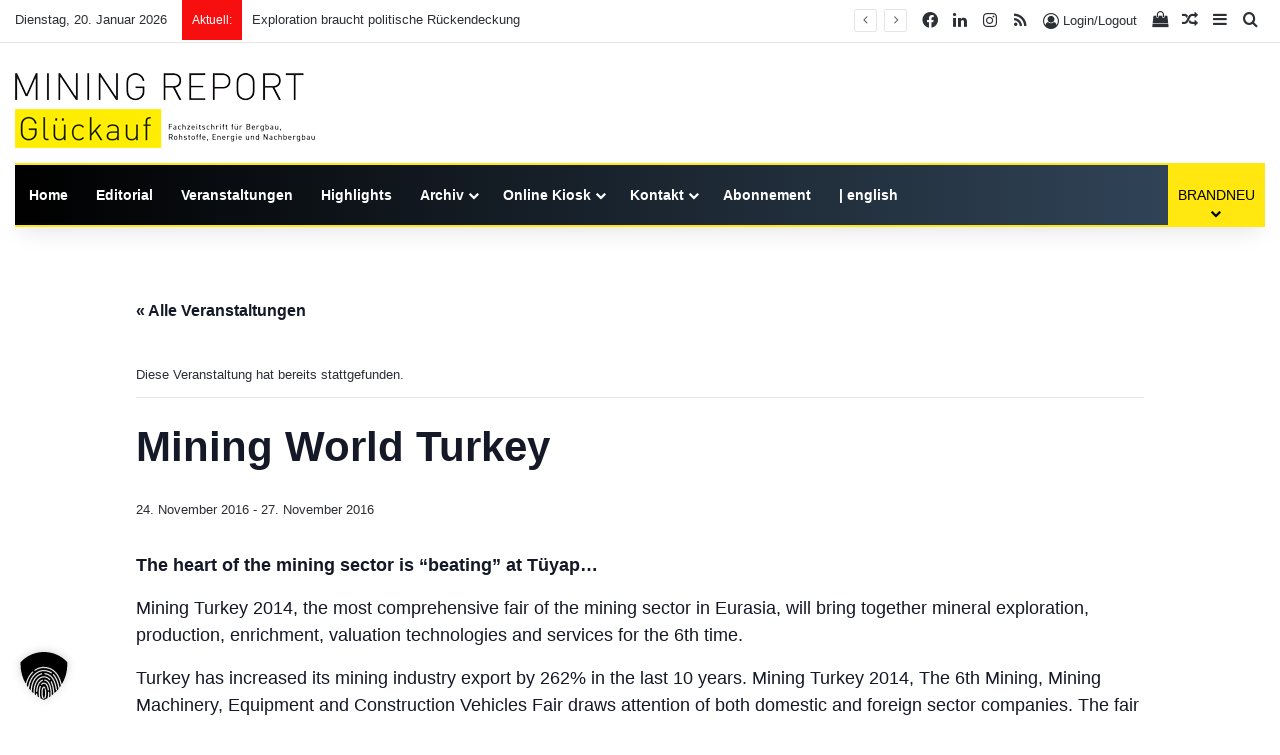

--- FILE ---
content_type: text/html; charset=UTF-8
request_url: https://mining-report.de/event/mining-world-turkey/
body_size: 34906
content:
<!DOCTYPE html> <html lang="de" data-skin="light"> <head> <meta charset="UTF-8"/> <link rel="profile" href="//gmpg.org/xfn/11"/> <link rel='stylesheet' id='tribe-events-views-v2-bootstrap-datepicker-styles-css' href="/wp-content/plugins/the-events-calendar/vendor/bootstrap-datepicker/css/bootstrap-datepicker.standalone.min.css?ver=6.15.14" type='text/css' media='all'/> <link rel='stylesheet' id='tec-variables-skeleton-css' href="/wp-content/plugins/the-events-calendar/common/build/css/variables-skeleton.css?ver=6.10.1" type='text/css' media='all'/> <link rel='stylesheet' id='tribe-common-skeleton-style-css' href="/wp-content/plugins/the-events-calendar/common/build/css/common-skeleton.css?ver=6.10.1" type='text/css' media='all'/> <link rel='stylesheet' id='tribe-tooltipster-css-css' href="/wp-content/plugins/the-events-calendar/common/vendor/tooltipster/tooltipster.bundle.min.css?ver=6.10.1" type='text/css' media='all'/> <link rel='stylesheet' id='tribe-events-views-v2-skeleton-css' href="/wp-content/plugins/the-events-calendar/build/css/views-skeleton.css?ver=6.15.14" type='text/css' media='all'/> <link rel='stylesheet' id='tec-variables-full-css' href="/wp-content/plugins/the-events-calendar/common/build/css/variables-full.css?ver=6.10.1" type='text/css' media='all'/> <link rel='stylesheet' id='tribe-common-full-style-css' href="/wp-content/plugins/the-events-calendar/common/build/css/common-full.css?ver=6.10.1" type='text/css' media='all'/> <link rel='stylesheet' id='tribe-events-views-v2-full-css' href="/wp-content/plugins/the-events-calendar/build/css/views-full.css?ver=6.15.14" type='text/css' media='all'/> <link rel='stylesheet' id='tribe-events-views-v2-print-css' href="/wp-content/plugins/the-events-calendar/build/css/views-print.css?ver=6.15.14" type='text/css' media='print'/> <meta http-equiv='x-dns-prefetch-control' content='on'> <link rel='dns-prefetch' href="//cdnjs.cloudflare.com/"/> <link rel='dns-prefetch' href="//ajax.googleapis.com/"/> <link rel='dns-prefetch' href="//fonts.googleapis.com/"/> <link rel='dns-prefetch' href="//fonts.gstatic.com/"/> <link rel='dns-prefetch' href="//s.gravatar.com/"/> <link rel='dns-prefetch' href="//www.google-analytics.com/"/> <style id='tie-critical-css' type='text/css'>:root{--brand-color:#0669ff;--dark-brand-color:#0051cc;--bright-color:#FFF;--base-color:#2c2f34}html{-ms-touch-action:manipulation;touch-action:manipulation;-webkit-text-size-adjust:100%;-ms-text-size-adjust:100%}article,aside,details,figcaption,figure,footer,header,main,menu,nav,section,summary{display:block}audio,canvas,progress,video{display:inline-block}audio:not([controls]){display:none;height:0}progress{vertical-align:baseline}template,[hidden]{display:none}a{background-color:transparent}a:active,a:hover{outline-width:0}abbr[title]{border-bottom:none;text-decoration:underline;text-decoration:underline dotted}b,strong{font-weight:inherit}b,strong{font-weight:600}dfn{font-style:italic}mark{background-color:#ff0;color:#000}small{font-size:80%}sub,sup{font-size:75%;line-height:0;position:relative;vertical-align:baseline}sub{bottom:-0.25em}sup{top:-0.5em}img{border-style:none}svg:not(:root){overflow:hidden}figure{margin:1em 0}hr{box-sizing:content-box;height:0;overflow:visible}button,input,select,textarea{font:inherit}optgroup{font-weight:bold}button,input,select{overflow:visible}button,input,select,textarea{margin:0}button,select{text-transform:none}button,[type="button"],[type="reset"],[type="submit"]{cursor:pointer}[disabled]{cursor:default}button,html [type="button"],[type="reset"],[type="submit"]{-webkit-appearance:button}button::-moz-focus-inner,input::-moz-focus-inner{border:0;padding:0}button:-moz-focusring,input:-moz-focusring{outline:1px dotted ButtonText}fieldset{border:1px solid #c0c0c0;margin:0 2px;padding:0.35em 0.625em 0.75em}legend{box-sizing:border-box;color:inherit;display:table;max-width:100%;padding:0;white-space:normal}textarea{overflow:auto}[type="checkbox"],[type="radio"]{box-sizing:border-box;padding:0}[type="number"]::-webkit-inner-spin-button,[type="number"]::-webkit-outer-spin-button{height:auto}[type="search"]{-webkit-appearance:textfield}[type="search"]::-webkit-search-cancel-button,[type="search"]::-webkit-search-decoration{-webkit-appearance:none}*{padding:0;margin:0;list-style:none;border:0;outline:none;box-sizing:border-box}*:before,*:after{box-sizing:border-box}body{background:#F7F7F7;color:var(--base-color);font-family:-apple-system, BlinkMacSystemFont, "Segoe UI", Roboto, Oxygen, Oxygen-Sans, Ubuntu, Cantarell, "Helvetica Neue", "Open Sans", Arial, sans-serif;font-size:13px;line-height:21px}h1,h2,h3,h4,h5,h6,.the-subtitle{line-height:1.4;font-weight:600}h1{font-size:41px;font-weight:700}h2{font-size:27px}h3{font-size:23px}h4,.the-subtitle{font-size:17px}h5{font-size:13px}h6{font-size:12px}a{color:var(--base-color);text-decoration:none;transition:0.15s}.brand-title,a:hover{color:var(--brand-color)}img,object,embed{max-width:100%;height:auto}iframe{max-width:100%}p{line-height:1.7}.says,.screen-reader-text,.comment-form-comment label{clip:rect(1px, 1px, 1px, 1px);position:absolute !important;height:1px;width:1px;overflow:hidden}.stream-title{margin-bottom:3px;font-size:11px;color:#a5a5a5;display:block}.stream-item{text-align:center;position:relative;z-index:2;margin:20px 0;padding:0}.stream-item iframe{margin:0 auto}.stream-item img{max-width:100%;width:auto;height:auto;margin:0 auto;display:inline-block;vertical-align:middle}.stream-item.stream-item-above-header{margin:0}.stream-item.stream-item-between .post-item-inner{width:100%;display:block}.post-layout-8.is-header-layout-1.has-header-ad .entry-header-outer,body.post-layout-8.has-header-below-ad .entry-header-outer{padding-top:0}.stream-item-top-wrapper ~ .stream-item-below-header,.is-header-layout-1.has-header-ad.post-layout-6 .featured-area,.has-header-below-ad.post-layout-6 .featured-area{margin-top:0}.has-header-below-ad .fullwidth-entry-title.container-wrapper,.is-header-layout-1.has-header-ad .fullwidth-entry-title,.is-header-layout-1.has-header-ad .is-first-section,.has-header-below-ad .is-first-section{padding-top:0;margin-top:0}@media (max-width: 991px){body:not(.is-header-layout-1).has-header-below-ad.has-header-ad .top-nav-below .has-breaking-news{margin-bottom:20px}.has-header-ad .fullwidth-entry-title.container-wrapper,.has-header-ad.has-header-below-ad .stream-item-below-header,.single.has-header-ad:not(.has-header-below-ad) #content,.page.has-header-ad:not(.has-header-below-ad) #content{margin-top:0}.has-header-ad .is-first-section{padding-top:0}.has-header-ad:not(.has-header-below-ad) .buddypress-header-outer{margin-bottom:15px}}.has-full-width-logo .stream-item-top-wrapper,.header-layout-2 .stream-item-top-wrapper{width:100%;max-width:100%;float:none;clear:both}@media (min-width: 992px){.header-layout-2.has-normal-width-logo .stream-item-top-wrapper{margin-top:0}}.header-layout-3.no-stream-item .logo-container{width:100%;float:none}@media (min-width: 992px){.header-layout-3.has-normal-width-logo .stream-item-top img{float:right}}@media (max-width: 991px){.header-layout-3.has-normal-width-logo .stream-item-top{clear:both}}#background-stream-cover{top:0;left:0;z-index:0;overflow:hidden;width:100%;height:100%;position:fixed}@media (max-width: 768px){.hide_banner_header .stream-item-above-header,.hide_banner_top .stream-item-top-wrapper,.hide_banner_below_header .stream-item-below-header,.hide_banner_bottom .stream-item-above-footer,.hide_banner_above .stream-item-above-post,.hide_banner_above_content .stream-item-above-post-content,.hide_banner_below_content .stream-item-below-post-content,.hide_banner_below .stream-item-below-post,.hide_banner_comments .stream-item-below-post-comments,.hide_breaking_news #top-nav,.hide_sidebars .sidebar,.hide_footer_tiktok #footer-tiktok,.hide_footer_instagram #footer-instagram,.hide_footer #footer-widgets-container,.hide_copyright #site-info,.hide_breadcrumbs #breadcrumb,.hide_share_post_top .share-buttons-top,.hide_share_post_bottom .share-buttons-bottom,.hide_post_newsletter #post-newsletter,.hide_related #related-posts,.hide_read_next #read-next-block,.hide_post_authorbio .post-components .about-author,.hide_post_nav .prev-next-post-nav,.hide_back_top_button #go-to-top,.hide_read_more_buttons .more-link,.hide_inline_related_posts #inline-related-post{display:none !important}}.tie-icon:before,[class^="tie-icon-"],[class*=" tie-icon-"]{font-family:'tiefonticon' !important;speak:never;font-style:normal;font-weight:normal;font-variant:normal;text-transform:none;line-height:1;-webkit-font-smoothing:antialiased;-moz-osx-font-smoothing:grayscale;display:inline-block}body.tie-no-js a.remove,body.tie-no-js .tooltip,body.tie-no-js .woocommerce-message,body.tie-no-js .woocommerce-error,body.tie-no-js .woocommerce-info,body.tie-no-js .bbp-template-notice,body.tie-no-js .indicator-hint,body.tie-no-js .menu-counter-bubble-outer,body.tie-no-js .notifications-total-outer,body.tie-no-js .comp-sub-menu,body.tie-no-js .menu-sub-content{display:none !important}body.tie-no-js .fa,body.tie-no-js .fas,body.tie-no-js .far,body.tie-no-js .fab,body.tie-no-js .tie-icon:before,body.tie-no-js [class^="tie-icon-"],body.tie-no-js [class*=" tie-icon-"],body.tie-no-js .weather-icon{visibility:hidden !important}body.tie-no-js [class^="tie-icon-"]:before,body.tie-no-js [class*=" tie-icon-"]:before{content:"\f105"}.tie-popup,#autocomplete-suggestions{display:none}.container{margin-right:auto;margin-left:auto;padding-left:15px;padding-right:15px}.container:after{content:"";display:table;clear:both}@media (min-width: 768px){.container{width:100%}}@media (min-width: 1200px){.container{max-width:1200px}}.tie-row{margin-left:-15px;margin-right:-15px}.tie-row:after{content:"";display:table;clear:both}.tie-col-xs-1,.tie-col-sm-1,.tie-col-md-1,.tie-col-xs-2,.tie-col-sm-2,.tie-col-md-2,.tie-col-xs-3,.tie-col-sm-3,.tie-col-md-3,.tie-col-xs-4,.tie-col-sm-4,.tie-col-md-4,.tie-col-xs-5,.tie-col-sm-5,.tie-col-md-5,.tie-col-xs-6,.tie-col-sm-6,.tie-col-md-6,.tie-col-xs-7,.tie-col-sm-7,.tie-col-md-7,.tie-col-xs-8,.tie-col-sm-8,.tie-col-md-8,.tie-col-xs-9,.tie-col-sm-9,.tie-col-md-9,.tie-col-xs-10,.tie-col-sm-10,.tie-col-md-10,.tie-col-xs-11,.tie-col-sm-11,.tie-col-md-11,.tie-col-xs-12,.tie-col-sm-12,.tie-col-md-12{position:relative;min-height:1px;padding-left:15px;padding-right:15px}.tie-col-xs-1,.tie-col-xs-2,.tie-col-xs-3,.tie-col-xs-4,.tie-col-xs-5,.tie-col-xs-6,.tie-col-xs-7,.tie-col-xs-8,.tie-col-xs-9,.tie-col-xs-10,.tie-col-xs-11,.tie-col-xs-12{float:left}.tie-col-xs-1{width:8.33333%}.tie-col-xs-2{width:16.66667%}.tie-col-xs-3{width:25%}.tie-col-xs-4{width:33.33333%}.tie-col-xs-5{width:41.66667%}.tie-col-xs-6{width:50%}.tie-col-xs-7{width:58.33333%}.tie-col-xs-8{width:66.66667%}.tie-col-xs-9{width:75%}.tie-col-xs-10{width:83.33333%}.tie-col-xs-11{width:91.66667%}.tie-col-xs-12{width:100%}@media (min-width: 768px){.tie-col-sm-1,.tie-col-sm-2,.tie-col-sm-3,.tie-col-sm-4,.tie-col-sm-5,.tie-col-sm-6,.tie-col-sm-7,.tie-col-sm-8,.tie-col-sm-9,.tie-col-sm-10,.tie-col-sm-11,.tie-col-sm-12{float:left}.tie-col-sm-1{width:8.33333%}.tie-col-sm-2{width:16.66667%}.tie-col-sm-3{width:25%}.tie-col-sm-4{width:33.33333%}.tie-col-sm-5{width:41.66667%}.tie-col-sm-6{width:50%}.tie-col-sm-7{width:58.33333%}.tie-col-sm-8{width:66.66667%}.tie-col-sm-9{width:75%}.tie-col-sm-10{width:83.33333%}.tie-col-sm-11{width:91.66667%}.tie-col-sm-12{width:100%}}@media (min-width: 992px){.tie-col-md-1,.tie-col-md-2,.tie-col-md-3,.tie-col-md-4,.tie-col-md-5,.tie-col-md-6,.tie-col-md-7,.tie-col-md-8,.tie-col-md-9,.tie-col-md-10,.tie-col-md-11,.tie-col-md-12{float:left}.tie-col-md-1{width:8.33333%}.tie-col-md-2{width:16.66667%}.tie-col-md-3{width:25%}.tie-col-md-4{width:33.33333%}.tie-col-md-5{width:41.66667%}.tie-col-md-6{width:50%}.tie-col-md-7{width:58.33333%}.tie-col-md-8{width:66.66667%}.tie-col-md-9{width:75%}.tie-col-md-10{width:83.33333%}.tie-col-md-11{width:91.66667%}.tie-col-md-12{width:100%}}.tie-alignleft{float:left}.tie-alignright{float:right}.tie-aligncenter{clear:both;margin-left:auto;margin-right:auto}.fullwidth{width:100% !important}.alignleft{float:left;margin:0.375em 1.75em 1em 0}.alignright{float:right;margin:0.375em 0 1em 1.75em}.aligncenter{clear:both;display:block;margin:0 auto 1.75em;text-align:center;margin-left:auto;margin-right:auto;margin-top:6px;margin-bottom:6px}@media (max-width: 767px){.entry .alignright,.entry .alignright img,.entry .alignleft,.entry .alignleft img{float:none;clear:both;display:block;margin:0 auto 1.75em}}.clearfix:before,.clearfix:after{content:"\0020";display:block;height:0;overflow:hidden}.clearfix:after{clear:both}.tie-container,#tie-wrapper{height:100%;min-height:650px}.tie-container{position:relative;overflow:hidden}#tie-wrapper{background:#fff;position:relative;z-index:108;height:100%;margin:0 auto}.container-wrapper{background:#ffffff;border:1px solid rgba(0,0,0,0.1);border-radius:2px;padding:30px}#content{margin-top:30px}@media (max-width: 991px){#content{margin-top:15px}}.site-content{-ms-word-wrap:break-word;word-wrap:break-word}.boxed-layout #tie-wrapper,.boxed-layout .fixed-nav{max-width:1230px}.boxed-layout.wrapper-has-shadow #tie-wrapper{box-shadow:0 1px 7px rgba(171,171,171,0.5)}@media (min-width: 992px){.boxed-layout #main-nav.fixed-nav,.boxed-layout #tie-wrapper{width:95%}}@media (min-width: 992px){.framed-layout #tie-wrapper{margin-top:25px;margin-bottom:25px}}@media (min-width: 992px){.border-layout #tie-container{margin:25px}.border-layout:after,.border-layout:before{background:inherit;content:"";display:block;height:25px;left:0;bottom:0;position:fixed;width:100%;z-index:110}.border-layout:before{top:0;bottom:auto}.border-layout.admin-bar:before{top:32px}.border-layout #main-nav.fixed-nav{left:25px;right:25px;width:calc(100% - 50px)}}#header-notification-bar{background:var(--brand-color);color:#fff;position:relative;z-index:1}#header-notification-bar p a{color:#fff;text-decoration:underline}#header-notification-bar .container{display:flex;justify-content:space-between;font-size:16px;flex-wrap:wrap;align-items:center;gap:40px;min-height:65px}#header-notification-bar .container .button{font-size:14px}#header-notification-bar .container:after{display:none}@media (max-width: 991px){#header-notification-bar .container{justify-content:center;padding-top:15px;padding-bottom:15px;gap:15px;flex-direction:column}}.theme-header{background:#fff;position:relative;z-index:999}.theme-header:after{content:"";display:table;clear:both}.theme-header.has-shadow{box-shadow:rgba(0,0,0,0.1) 0px 25px 20px -20px}.theme-header.top-nav-below .top-nav{z-index:8}.is-stretch-header .container{max-width:100%}#menu-components-wrap{display:flex;justify-content:space-between;width:100%;flex-wrap:wrap}.header-layout-2 #menu-components-wrap{justify-content:center}.header-layout-4 #menu-components-wrap{justify-content:flex-start}.header-layout-4 #menu-components-wrap .main-menu-wrap{flex-grow:2}.header-layout-4 #menu-components-wrap .flex-placeholder{flex-grow:1}.logo-row{position:relative}#logo{margin-top:40px;margin-bottom:40px;display:block;float:left}#logo img{vertical-align:middle}#logo img[src*='.svg']{width:100% !important}@-moz-document url-prefix(){#logo img[src*='.svg']{height:100px}}#logo a{display:inline-block}#logo .h1-off{position:absolute;top:-9000px;left:-9000px}#logo.text-logo a{color:var(--brand-color)}#logo.text-logo a:hover{color:var(--dark-brand-color);opacity:0.8}#tie-logo-inverted,#tie-sticky-logo-inverted{display:none}.tie-skin-inverted #tie-sticky-logo-inverted,.tie-skin-inverted #tie-logo-inverted{display:block}.tie-skin-inverted #tie-sticky-logo-default,.tie-skin-inverted #tie-logo-default{display:none}.logo-text{font-size:50px;line-height:50px;font-weight:bold}@media (max-width: 670px){.logo-text{font-size:30px}}.has-full-width-logo.is-stretch-header .logo-container{padding:0}.has-full-width-logo #logo{margin:0}.has-full-width-logo #logo a,.has-full-width-logo #logo img{width:100%;height:auto;display:block}.has-full-width-logo #logo,.header-layout-2 #logo{float:none;text-align:center}.has-full-width-logo #logo img,.header-layout-2 #logo img{margin-right:auto;margin-left:auto}.has-full-width-logo .logo-container,.header-layout-2 .logo-container{width:100%;float:none}@media (max-width: 991px){#theme-header.has-normal-width-logo #logo{margin:14px 0 !important;text-align:left;line-height:1}#theme-header.has-normal-width-logo #logo img{width:auto;height:auto;max-width:190px}}@media (max-width: 479px){#theme-header.has-normal-width-logo #logo img{max-width:160px;max-height:60px !important}}@media (max-width: 991px){#theme-header.mobile-header-default:not(.header-layout-1) #logo,#theme-header.mobile-header-default.header-layout-1 .header-layout-1-logo{flex-grow:10}#theme-header.mobile-header-centered.header-layout-1 .header-layout-1-logo{width:auto !important}#theme-header.mobile-header-centered #logo{float:none;text-align:center}}.components{display:flex;align-items:center;justify-content:end}.components>li{position:relative}.components>li.social-icons-item{margin:0}.components>li>a{display:block;position:relative;width:30px;text-align:center;font-size:16px;white-space:nowrap}.components>li>a:hover,.components>li:hover>a{z-index:2}.components .avatar{border-radius:100%;position:relative;top:3px;max-width:20px}.components a.follow-btn{width:auto;padding-left:15px;padding-right:15px;overflow:hidden;font-size:12px}.components .search-bar form{width:auto;background:rgba(255,255,255,0.1);line-height:36px;border-radius:50px;position:relative}.main-nav-light .main-nav .components .search-bar form,.top-nav-light .top-nav .components .search-bar form{background:rgba(0,0,0,0.05)}.components #search-input{border:0;width:100%;background:transparent;padding:0 35px 0 20px;border-radius:0;font-size:inherit}.components #search-submit{position:absolute;right:0;top:0;width:40px;line-height:inherit;color:#777777;background:transparent;font-size:15px;padding:0;transition:color 0.15s;border:none}.components #search-submit:hover{color:var(--brand-color)}#search-submit .tie-icon-spinner{color:#fff;cursor:default;animation:tie-spin 3s infinite linear}.popup-login-icon.has-title a{width:auto;padding:0 8px}.popup-login-icon.has-title span{line-height:unset;float:left}.popup-login-icon.has-title .login-title{position:relative;font-size:13px;padding-left:4px}.weather-menu-item{display:flex;align-items:center;padding-right:5px;overflow:hidden}.weather-menu-item .weather-wrap{padding:0;overflow:inherit;line-height:23px}.weather-menu-item .weather-forecast-day{display:block;float:left;width:auto;padding:0 5px;line-height:initial}.weather-menu-item .weather-forecast-day .weather-icon{font-size:26px;margin-bottom:0}.weather-menu-item .city-data{float:left;display:block;font-size:12px}.weather-menu-item .weather-current-temp{font-size:16px;font-weight:400}.weather-menu-item .weather-current-temp sup{font-size:9px;top:-2px}.weather-menu-item .theme-notice{padding:0 10px}.components .tie-weather-widget{color:var(--base-color)}.main-nav-dark .main-nav .tie-weather-widget{color:#ffffff}.top-nav-dark .top-nav .tie-weather-widget{color:#ccc}.components .icon-basecloud-bg:after{color:#ffffff}.main-nav-dark .main-nav .icon-basecloud-bg:after{color:#1f2024}.top-nav-dark .top-nav .icon-basecloud-bg:after{color:#1f2024}.custom-menu-button{padding-right:5px}.custom-menu-button .button{font-size:13px;display:inline-block;line-height:21px;width:auto}.header-layout-1 #menu-components-wrap{display:flex;justify-content:flex-end}.header-layout-1 .main-menu-wrapper{display:table;width:100%}.header-layout-1 #logo{line-height:1;float:left;margin-top:20px;margin-bottom:20px}.header-layout-1 .header-layout-1-logo{display:table-cell;vertical-align:middle;float:none}.is-header-bg-extended #theme-header,.is-header-bg-extended #theme-header.header-layout-1 #main-nav:not(.fixed-nav){background:transparent !important;display:inline-block !important;width:100% !important;box-shadow:none !important;transition:background 0.3s}.is-header-bg-extended #theme-header:before,.is-header-bg-extended #theme-header.header-layout-1 #main-nav:not(.fixed-nav):before{content:"";position:absolute;width:100%;left:0;right:0;top:0;height:150px;background-image:linear-gradient(to top, transparent, rgba(0,0,0,0.5))}@media (max-width: 991px){.is-header-bg-extended #tie-wrapper #theme-header .logo-container:not(.fixed-nav){background:transparent;box-shadow:none;transition:background 0.3s}}.is-header-bg-extended .has-background .is-first-section{margin-top:-350px !important}.is-header-bg-extended .has-background .is-first-section>*{padding-top:350px !important}.rainbow-line{height:3px;width:100%;position:relative;z-index:2;background-image:-webkit-linear-gradient(left, #f76570 0%, #f76570 8%, #f3a46b 8%, #f3a46b 16%, #f3a46b 16%, #ffd205 16%, #ffd205 24%, #ffd205 24%, #1bbc9b 24%, #1bbc9b 25%, #1bbc9b 32%, #14b9d5 32%, #14b9d5 40%, #c377e4 40%, #c377e4 48%, #f76570 48%, #f76570 56%, #f3a46b 56%, #f3a46b 64%, #ffd205 64%, #ffd205 72%, #1bbc9b 72%, #1bbc9b 80%, #14b9d5 80%, #14b9d5 80%, #14b9d5 89%, #c377e4 89%, #c377e4 100%);background-image:linear-gradient(to right, #f76570 0%, #f76570 8%, #f3a46b 8%, #f3a46b 16%, #f3a46b 16%, #ffd205 16%, #ffd205 24%, #ffd205 24%, #1bbc9b 24%, #1bbc9b 25%, #1bbc9b 32%, #14b9d5 32%, #14b9d5 40%, #c377e4 40%, #c377e4 48%, #f76570 48%, #f76570 56%, #f3a46b 56%, #f3a46b 64%, #ffd205 64%, #ffd205 72%, #1bbc9b 72%, #1bbc9b 80%, #14b9d5 80%, #14b9d5 80%, #14b9d5 89%, #c377e4 89%, #c377e4 100%)}@media (max-width: 991px){.logo-container,.header-layout-1 .main-menu-wrapper{border-width:0;display:flex;flex-flow:row nowrap;align-items:center;justify-content:space-between}}.mobile-header-components{display:none;z-index:10;height:30px;line-height:30px;flex-wrap:nowrap;flex:1 1 0%}.mobile-header-components .components{float:none;display:flex !important;justify-content:flex-start}.mobile-header-components .components li.custom-menu-link{display:inline-block;float:none}.mobile-header-components .components li.custom-menu-link>a{width:20px;padding-bottom:15px}.mobile-header-components .components li.custom-menu-link>a .menu-counter-bubble{right:calc(50% - 10px);bottom:-10px}.header-layout-1.main-nav-dark .mobile-header-components .components li.custom-menu-link>a{color:#fff}.mobile-header-components .components .comp-sub-menu{padding:10px}.dark-skin .mobile-header-components .components .comp-sub-menu{background:#1f2024}.mobile-header-components [class^="tie-icon-"],.mobile-header-components [class*=" tie-icon-"]{font-size:18px;width:20px;height:20px;vertical-align:middle}.mobile-header-components .tie-mobile-menu-icon{font-size:20px}.mobile-header-components .tie-icon-grid-9,.mobile-header-components .tie-icon-grid-4{transform:scale(1.75)}.mobile-header-components .nav-icon{display:inline-block;width:20px;height:2px;background-color:var(--base-color);position:relative;top:-4px;transition:background 0.4s ease}.mobile-header-components .nav-icon:before,.mobile-header-components .nav-icon:after{position:absolute;right:0;background-color:var(--base-color);content:'';display:block;width:100%;height:100%;transition:transform 0.4s, background 0.4s, right .2s ease;transform:translateZ(0);backface-visibility:hidden}.mobile-header-components .nav-icon:before{transform:translateY(-7px)}.mobile-header-components .nav-icon:after{transform:translateY(7px)}.mobile-header-components .nav-icon.is-layout-2:before,.mobile-header-components .nav-icon.is-layout-2:after{width:70%;right:15%}.mobile-header-components .nav-icon.is-layout-3:after{width:60%}.mobile-header-components .nav-icon.is-layout-4:after{width:60%;right:auto;left:0}.dark-skin .mobile-header-components .nav-icon,.dark-skin .mobile-header-components .nav-icon:before,.dark-skin .mobile-header-components .nav-icon:after,.main-nav-dark.header-layout-1 .mobile-header-components .nav-icon,.main-nav-dark.header-layout-1 .mobile-header-components .nav-icon:before,.main-nav-dark.header-layout-1 .mobile-header-components .nav-icon:after{background-color:#ffffff}.dark-skin .mobile-header-components .nav-icon .menu-text,.main-nav-dark.header-layout-1 .mobile-header-components .nav-icon .menu-text{color:#ffffff}.mobile-header-components .menu-text-wrapper{white-space:nowrap;width:auto !important}.mobile-header-components .menu-text{color:var(--base-color);line-height:30px;font-size:12px;padding:0 0 0 5px;display:inline-block;transition:color 0.4s}.dark-skin .mobile-header-components .menu-text,.main-nav-dark.header-layout-1 .mobile-header-components .menu-text{color:#ffffff}#mobile-header-components-area_1 .components li.custom-menu-link>a{margin-right:15px}#mobile-header-components-area_1 .comp-sub-menu{left:0;right:auto}#mobile-header-components-area_2 .components{flex-direction:row-reverse}#mobile-header-components-area_2 .components li.custom-menu-link>a{margin-left:15px}#mobile-menu-icon:hover .nav-icon,#mobile-menu-icon:hover .nav-icon:before,#mobile-menu-icon:hover .nav-icon:after{background-color:var(--brand-color)}@media (max-width: 991px){.logo-container:before,.logo-container:after{height:1px}.mobile-components-row .logo-wrapper{height:auto !important}.mobile-components-row .logo-container,.mobile-components-row.header-layout-1 .main-menu-wrapper{flex-wrap:wrap}.mobile-components-row:not(.header-layout-1) #logo,.mobile-components-row.header-layout-1 .header-layout-1-logo{flex:1 0 100%;order:-1}.mobile-components-row .mobile-header-components{padding:5px 0;height:45px}.mobile-components-row .mobile-header-components .components li.custom-menu-link>a{padding-bottom:0}#tie-body #mobile-container,.mobile-header-components{display:block}#slide-sidebar-widgets{display:none}}.top-nav{background-color:#ffffff;position:relative;z-index:10;line-height:40px;border:1px solid rgba(0,0,0,0.1);border-width:1px 0;color:var(--base-color);clear:both}.main-nav-below.top-nav-above .top-nav{border-top-width:0}.top-nav a:not(.button):not(:hover){color:var(--base-color)}.top-nav .components>li:hover>a{color:var(--brand-color)}.top-nav .search-bar{margin-top:3px;margin-bottom:3px;line-height:34px}.topbar-wrapper{display:flex;min-height:40px}.top-nav.has-menu .topbar-wrapper,.top-nav.has-components .topbar-wrapper{display:block}.top-nav .tie-alignleft,.top-nav .tie-alignright{flex-grow:1;position:relative}.top-nav.has-breaking-news .tie-alignleft{flex:1 0 100px}.top-nav.has-breaking-news .tie-alignright{flex-grow:0;z-index:1}.top-nav.has-date-components .tie-alignleft .components>li:first-child:not(.search-bar),.top-nav.has-date-components-menu .components>li:first-child:not(.search-bar),.top-nav-boxed .top-nav.has-components .components>li:first-child:not(.search-bar){border-width:0}@media (min-width: 992px){.header-layout-1.top-nav-below:not(.has-shadow) .top-nav{border-width:0 0 1px}}.topbar-today-date{padding-right:15px;flex-shrink:0}.top-menu .menu a{padding:0 10px}.top-menu .menu li:hover>a{color:var(--brand-color)}.top-menu .menu ul{display:none;position:absolute;background:#ffffff}.top-menu .menu li:hover>ul{display:block}.top-menu .menu li{position:relative}.top-menu .menu ul.sub-menu a{width:200px;line-height:20px;padding:10px 15px}.tie-alignright .top-menu{float:right;border-width:0 1px}.top-menu .menu .tie-current-menu>a{color:var(--brand-color)}@media (min-width: 992px){.top-nav-boxed .topbar-wrapper{padding-right:15px;padding-left:15px}.top-nav-boxed .top-nav{background:transparent !important;border-width:0}.top-nav-boxed .topbar-wrapper{background:#ffffff;border:1px solid rgba(0,0,0,0.1);border-width:1px 0;width:100%}.top-nav-boxed.has-shadow.top-nav-below .topbar-wrapper,.top-nav-boxed.has-shadow.top-nav-below-main-nav .topbar-wrapper{border-bottom-width:0 !important}}.top-nav .tie-alignleft .components,.top-nav .tie-alignleft .components>li{float:left;justify-content:start}.top-nav .tie-alignleft .comp-sub-menu{right:auto;left:-1px}.top-nav-dark .top-nav{background-color:#2c2e32;color:#ccc}.top-nav-dark .top-nav *{border-color:rgba(255,255,255,0.1)}.top-nav-dark .top-nav .breaking a{color:#ccc}.top-nav-dark .top-nav .breaking a:hover{color:#ffffff}.top-nav-dark .top-nav .components>li>a,.top-nav-dark .top-nav .components>li.social-icons-item .social-link:not(:hover) span{color:#ccc}.top-nav-dark .top-nav .components>li:hover>a{color:#ffffff}.top-nav-dark .top-nav .top-menu li a{color:#ccc;border-color:rgba(255,255,255,0.04)}.top-nav-dark .top-menu ul{background:#2c2e32}.top-nav-dark .top-menu li:hover>a{background:rgba(0,0,0,0.1);color:var(--brand-color)}.top-nav-dark.top-nav-boxed .top-nav{background-color:transparent}.top-nav-dark.top-nav-boxed .topbar-wrapper{background-color:#2c2e32}.top-nav-dark.top-nav-boxed.top-nav-above.main-nav-below .topbar-wrapper{border-width:0}.top-nav-light #top-nav .weather-icon .icon-cloud,.top-nav-light #top-nav .weather-icon .icon-basecloud-bg,.top-nav-light #top-nav .weather-icon .icon-cloud-behind,.main-nav-light #main-nav .weather-icon .icon-cloud,.main-nav-light #main-nav .weather-icon .icon-basecloud-bg,.main-nav-light #main-nav .weather-icon .icon-cloud-behind{color:#d3d3d3}@media (max-width: 991px){.top-nav:not(.has-breaking-news),.topbar-today-date,.top-menu,.theme-header .components{display:none}}.breaking{display:none}.main-nav-wrapper{position:relative;z-index:4}.main-nav-below.top-nav-below-main-nav .main-nav-wrapper{z-index:9}.main-nav-above.top-nav-below .main-nav-wrapper{z-index:10}.main-nav{background-color:var(--main-nav-background);color:var(--main-nav-primary-color);position:relative;border:1px solid var(--main-nav-main-border-color);border-width:1px 0}.main-menu-wrapper{position:relative}@media (min-width: 992px){.header-menu .menu{display:flex}.header-menu .menu a{display:block;position:relative}.header-menu .menu>li>a{white-space:nowrap}.header-menu .menu .sub-menu a{padding:8px 10px}.header-menu .menu a:hover,.header-menu .menu li:hover>a{z-index:2}.header-menu .menu ul:not(.sub-menu-columns):not(.sub-menu-columns-item):not(.sub-list):not(.mega-cat-sub-categories):not(.slider-arrow-nav){box-shadow:0 2px 5px rgba(0,0,0,0.1)}.header-menu .menu ul li{position:relative}.header-menu .menu ul a{border-width:0 0 1px;transition:0.15s}.header-menu .menu ul ul{top:0;left:100%}#main-nav{z-index:9;line-height:60px}.main-menu .menu a{transition:0.15s}.main-menu .menu>li>a{padding:0 14px;font-size:14px;font-weight:700}.main-menu .menu>li>.menu-sub-content{border-top:2px solid var(--main-nav-primary-color)}.main-menu .menu>li.is-icon-only>a{padding:0 20px;line-height:inherit}.main-menu .menu>li.is-icon-only>a:before{display:none}.main-menu .menu>li.is-icon-only>a .tie-menu-icon{font-size:160%;transform:translateY(15%)}.main-menu .menu ul{line-height:20px;z-index:1}.main-menu .menu .sub-menu .tie-menu-icon,.main-menu .menu .mega-recent-featured-list .tie-menu-icon,.main-menu .menu .mega-link-column .tie-menu-icon,.main-menu .menu .mega-cat-more-links .tie-menu-icon{width:20px}.main-menu .menu-sub-content{background:var(--main-nav-background);display:none;padding:15px;width:230px;position:absolute;box-shadow:0 3px 4px rgba(0,0,0,0.2)}.main-menu .menu-sub-content a{width:200px}.main-menu ul li:hover>.menu-sub-content,.main-menu ul li[aria-expanded="true"]>ul,.main-menu ul li[aria-expanded="true"]>.mega-menu-block{display:block;z-index:1}nav.main-nav.menu-style-default .menu>li.tie-current-menu{border-bottom:5px solid var(--main-nav-primary-color);margin-bottom:-5px}nav.main-nav.menu-style-default .menu>li.tie-current-menu>a:after{content:"";width:20px;height:2px;position:absolute;margin-top:17px;left:50%;top:50%;bottom:auto;right:auto;transform:translateX(-50%) translateY(-50%);background:#2c2f34;transition:0.3s}nav.main-nav.menu-style-solid-bg .menu>li.tie-current-menu>a,nav.main-nav.menu-style-solid-bg .menu>li:hover>a{background-color:var(--main-nav-primary-color);color:var(--main-nav-contrast-primary-color)}nav.main-nav.menu-style-side-arrow .menu>li.tie-current-menu{border-bottom-color:var(--main-nav-primary-color);border-bottom-width:10px !important;border-bottom-style:solid;margin-bottom:-10px}nav.main-nav.menu-style-side-arrow .menu>li.tie-current-menu+.tie-current-menu{border-bottom:none !important}nav.main-nav.menu-style-side-arrow .menu>li.tie-current-menu+.tie-current-menu>a:after{display:none !important}nav.main-nav.menu-style-side-arrow .menu>li.tie-current-menu>a:after{position:absolute;content:"";width:0;height:0;background-color:transparent;border-top:10px solid var(--main-nav-primary-color);border-right:10px solid transparent;bottom:-10px;left:100%;filter:brightness(80%)}nav.main-nav.menu-style-side-arrow .menu>li.tie-current-menu.menu-item-has-children:hover:after,nav.main-nav.menu-style-side-arrow .menu>li.tie-current-menu.menu-item-has-children:hover>a:after,nav.main-nav.menu-style-side-arrow .menu>li.tie-current-menu.mega-menu:hover:after,nav.main-nav.menu-style-side-arrow .menu>li.tie-current-menu.mega-menu:hover>a:after{display:none}nav.main-nav.menu-style-minimal .menu>li.tie-current-menu>a,nav.main-nav.menu-style-minimal .menu>li:hover>a{color:var(--main-nav-primary-color) !important}nav.main-nav.menu-style-minimal .menu>li.tie-current-menu>a::before,nav.main-nav.menu-style-minimal .menu>li:hover>a::before{border-top-color:var(--main-nav-primary-color) !important}nav.main-nav.menu-style-border-bottom .menu>li.tie-current-menu{border-bottom:3px solid var(--main-nav-primary-color);margin-bottom:-3px}nav.main-nav.menu-style-border-top .menu>li.tie-current-menu{border-top:3px solid var(--main-nav-primary-color);margin-bottom:-3px}nav.main-nav.menu-style-line .menu>li>a:after{content:"";left:50%;top:50%;bottom:auto;right:auto;transform:translateX(-50%) translateY(-50%);height:3px;position:absolute;margin-top:14px;background:var(--main-nav-primary-color);transition:0.4s;width:0}nav.main-nav.menu-style-line .menu>li.tie-current-menu>a:after,nav.main-nav.menu-style-line .menu>li:hover>a:after{width:50%}nav.main-nav.menu-style-arrow .menu>li.tie-current-menu>a:after{border-color:#fff transparent transparent;border-top-color:var(--main-nav-primary-color);border-style:solid;border-width:7px 7px 0;display:block;height:0;left:50%;margin-left:-7px;top:0 !important;width:0;content:"";position:absolute}nav.main-nav.menu-style-vertical-line .menu>li.tie-current-menu>a:after{content:"";width:2px;height:20px;position:absolute;margin-top:17px;left:50%;right:auto;transform:translateX(-50%);bottom:0;background:var(--main-nav-primary-color)}.header-layout-1 .main-menu-wrap .menu>li:only-child:not(.mega-menu){position:relative}.header-layout-1 .main-menu-wrap .menu>li:only-child>.menu-sub-content{right:0;left:auto}.header-layout-1 .main-menu-wrap .menu>li:only-child>.menu-sub-content ul{left:auto;right:100%}nav.main-nav .components>li:hover>a{color:var(--brand-color)}.main-nav .menu ul li:hover>a:not(.megamenu-pagination),.main-nav .components li a:hover,.main-nav .menu ul li.current-menu-item:not(.mega-link-column)>a{color:var(--main-nav-primary-color)}.main-nav .menu a,.main-nav .components li a{color:var(--main-nav-text-color)}.main-nav .components li.custom-menu-button:hover a.button,.main-nav .components li a.button:hover,.main-nav .components li a.checkout-button{color:var(--main-nav-contrast-primary-color)}.main-nav-light{--main-nav-background:#FFFFFF;--main-nav-secondry-background:rgba(0,0,0,0.03);--main-nav-primary-color:var(--brand-color);--main-nav-contrast-primary-color:var(--bright-color);--main-nav-text-color:var(--base-color);--main-nav-secondry-text-color:rgba(0,0,0,0.5);--main-nav-main-border-color:rgba(0,0,0,0.1);--main-nav-secondry-border-color:rgba(0,0,0,0.08)}.main-nav-light.fixed-nav{background-color:rgba(255,255,255,0.95)}.main-nav-dark{--main-nav-background:#1f2024;--main-nav-secondry-background:rgba(0,0,0,0.2);--main-nav-primary-color:var(--brand-color);--main-nav-contrast-primary-color:var(--bright-color);--main-nav-text-color:#FFFFFF;--main-nav-secondry-text-color:rgba(225,255,255,0.5);--main-nav-main-border-color:rgba(255,255,255,0.07);--main-nav-secondry-border-color:rgba(255,255,255,0.04)}.main-nav-dark .main-nav,.main-nav-dark .main-nav ul.cats-horizontal li a{border-width:0}.main-nav-dark .main-nav.fixed-nav{background-color:rgba(31,32,36,0.95)}}@media (min-width: 992px){header .menu-item-has-children>a:before,.mega-menu>a:before{content:'';position:absolute;right:10px;top:50%;bottom:auto;transform:translateY(-50%);font-family:'tiefonticon' !important;font-style:normal;font-weight:normal;font-variant:normal;text-transform:none;content:"\f079";font-size:11px;line-height:1}header .menu-item-has-children .menu-item-has-children>a:before,.mega-menu .menu-item-has-children>a:before{content:"\f106";font-size:15px}.menu>.menu-item-has-children:not(.is-icon-only)>a,.menu .mega-menu:not(.is-icon-only)>a{padding-right:25px}}@media (min-width: 992px){.main-nav-boxed .main-nav{border-width:0}.main-nav-boxed .main-menu-wrapper{float:left;width:100%;background-color:var(--main-nav-background);padding-right:15px}.main-nav-boxed.main-nav-light .main-menu-wrapper{border:1px solid var(--main-nav-main-border-color)}.dark-skin .main-nav-boxed.main-nav-light .main-menu-wrapper{border-width:0}.main-nav-boxed.main-nav-light .fixed-nav .main-menu-wrapper{border-color:transparent}.main-nav-above.top-nav-above #main-nav:not(.fixed-nav){top:-1px}.main-nav-below.top-nav-below #main-nav:not(.fixed-nav){bottom:-1px}.dark-skin .main-nav-below.top-nav-above #main-nav{border-width:0}.dark-skin .main-nav-below.top-nav-below-main-nav #main-nav{border-top-width:0}}.main-nav-boxed .main-nav:not(.fixed-nav),.main-nav-boxed .fixed-nav .main-menu-wrapper,.theme-header:not(.main-nav-boxed) .fixed-nav .main-menu-wrapper{background:transparent !important}@media (min-width: 992px){.header-layout-1.main-nav-below.top-nav-above .main-nav{margin-top:-1px;border-top-width:0}.header-layout-1.main-nav-below.top-nav-above .breaking-title{top:0;margin-bottom:-1px}}.header-layout-1.main-nav-below.top-nav-below-main-nav .main-nav-wrapper{z-index:9}.header-layout-1.main-nav-below.top-nav-below-main-nav .main-nav{margin-bottom:-1px;bottom:0;border-top-width:0}@media (min-width: 992px){.header-layout-1.main-nav-below.top-nav-below-main-nav .top-nav{margin-top:-1px}}.header-layout-1.has-shadow:not(.top-nav-below) .main-nav{border-bottom:0}#theme-header.header-layout-1>div:only-child nav{border-width:0 !important}@media only screen and (min-width: 992px) and (max-width: 1100px){.main-nav .menu>li:not(.is-icon-only)>a{padding-left:7px;padding-right:7px}.main-nav .menu>li:not(.is-icon-only)>a:before{display:none}.main-nav .menu>li.is-icon-only>a{padding-left:15px;padding-right:15px}}.menu-tiny-label{font-size:10px;border-radius:10px;padding:2px 7px 3px;margin-left:3px;line-height:1;position:relative;top:-1px}.menu-tiny-label.menu-tiny-circle{border-radius:100%}@media (max-width: 991px){#sticky-logo{display:none}}#main-nav:not(.fixed-nav) #sticky-logo,#main-nav:not(.fixed-nav) .flex-placeholder{display:none}@media (min-width: 992px){#sticky-logo{overflow:hidden;float:left;vertical-align:middle}#sticky-logo a{line-height:1;display:inline-block}#sticky-logo img{position:relative;vertical-align:middle;padding:8px 10px;top:-1px;max-height:50px}.just-before-sticky #sticky-logo img,.header-layout-1 #sticky-logo img{padding:0}.header-layout-1:not(.has-custom-sticky-logo) #sticky-logo{display:none}.theme-header #sticky-logo img{opacity:0;visibility:hidden;width:0 !important;transform:translateY(75%);transition:transform 0.3s cubic-bezier(0.55, 0, 0.1, 1),opacity 0.6s cubic-bezier(0.55, 0, 0.1, 1)}.theme-header.header-layout-1:not(.has-custom-sticky-logo) #sticky-logo img{transition:none}.theme-header:not(.header-layout-1) #main-nav:not(.fixed-nav) #sticky-logo img{margin-left:-20px}.header-layout-1 .flex-placeholder{flex-grow:1}}.theme-header .fixed-nav{position:fixed;width:100%;top:0;bottom:auto !important;z-index:100;will-change:transform;transform:translateY(-100%);transition:transform 0.3s;box-shadow:rgba(99,99,99,0.2) 0px 2px 8px 0px;border-width:0;background-color:rgba(255,255,255,0.95)}.theme-header .fixed-nav:not(.just-before-sticky){line-height:60px !important}@media (min-width: 992px){.theme-header .fixed-nav:not(.just-before-sticky) .header-layout-1-logo{display:none}}.theme-header .fixed-nav:not(.just-before-sticky) #sticky-logo{display:block}.theme-header .fixed-nav:not(.just-before-sticky) #sticky-logo img{opacity:1;visibility:visible;width:auto !important;transform:translateY(0)}@media (min-width: 992px){.header-layout-1:not(.just-before-sticky):not(.has-custom-sticky-logo) .fixed-nav #sticky-logo{display:block}}.admin-bar .theme-header .fixed-nav{top:32px}@media (max-width: 782px){.admin-bar .theme-header .fixed-nav{top:46px}}@media (max-width: 600px){.admin-bar .theme-header .fixed-nav{top:0}}@media (min-width: 992px){.border-layout .theme-header .fixed-nav{top:25px}.border-layout.admin-bar .theme-header .fixed-nav{top:57px}}.theme-header .fixed-nav .container{opacity:0.95}.theme-header .fixed-nav .main-menu-wrapper,.theme-header .fixed-nav .main-menu{border-top:0}.theme-header .fixed-nav.fixed-unpinned:not(.default-behavior-mode) .main-menu .menu>li.tie-current-menu{border-bottom-width:0;margin-bottom:0}.theme-header .fixed-nav.unpinned-no-transition{transition:none}.theme-header .fixed-nav:not(.fixed-unpinned):not(.fixed-pinned) .tie-current-menu{border:none !important}.theme-header .fixed-pinned,.theme-header .default-behavior-mode.fixed-unpinned{transform:translate3d(0, 0, 0)}@media (max-width: 991px){.theme-header .fixed-nav{transition:none}.fixed-nav.logo-container.sticky-up,.fixed-nav.logo-container.sticky-nav-slide.sticky-down,.fixed-nav#main-nav.sticky-up,.fixed-nav#main-nav.sticky-nav-slide.sticky-down{transition:transform 0.4s ease}.sticky-type-slide .fixed-nav.logo-container.sticky-nav-slide-visible,.sticky-type-slide .fixed-nav#main-nav.sticky-nav-slide-visible{transform:translateY(0)}.fixed-nav.default-behavior-mode{transform:none !important}}@media (max-width: 991px){#tie-wrapper header#theme-header{box-shadow:none;background:transparent !important}.logo-container,.header-layout-1 .main-nav{border-width:0;box-shadow:0 3px 7px 0 rgba(0,0,0,0.1)}.header-layout-1.top-nav-below .main-nav:not(.fixed-nav){box-shadow:none}.is-header-layout-1.has-header-ad .top-nav-below .main-nav{border-bottom-width:1px}.logo-container,.header-layout-1 .main-nav{background-color:#ffffff}.dark-skin .logo-container,.main-nav-dark.header-layout-1 .main-nav{background-color:#1f2024}.dark-skin #theme-header .logo-container.fixed-nav{background-color:rgba(31,32,36,0.95)}.header-layout-1.main-nav-below.top-nav-below-main-nav .main-nav{margin-bottom:0}#sticky-nav-mask,.header-layout-1 #menu-components-wrap,.header-layout-3 .main-nav-wrapper,.header-layout-2 .main-nav-wrapper{display:none}.main-menu-wrapper .main-menu-wrap{width:100%}} </style> <meta name='robots' content='index, follow, max-image-preview:large, max-snippet:-1, max-video-preview:-1'/> <title>Mining World Turkey - MINING REPORT</title> <link rel="canonical" href="https://mining-report.de/event/mining-world-turkey/"/> <meta property="og:locale" content="de_DE"/> <meta property="og:type" content="article"/> <meta property="og:title" content="Mining World Turkey - MINING REPORT"/> <meta property="og:description" content="The heart of the mining sector is “beating” at Tüyap&#8230; Mining Turkey 2014, the most comprehensive fair of the mining sector in Eurasia, will bring together mineral exploration, production, enrichment, &hellip;"/> <meta property="og:url" content="https://mining-report.de/event/mining-world-turkey/"/> <meta property="og:site_name" content="MINING REPORT"/> <meta name="twitter:card" content="summary_large_image"/> <meta name="twitter:label1" content="Geschätzte Lesezeit"/> <meta name="twitter:data1" content="1 Minute"/> <script type="application/ld+json" class="yoast-schema-graph">{"@context":"https://schema.org","@graph":[{"@type":"WebPage","@id":"https://mining-report.de/event/mining-world-turkey/","url":"https://mining-report.de/event/mining-world-turkey/","name":"Mining World Turkey - MINING REPORT","isPartOf":{"@id":"https://mining-report.de/#website"},"datePublished":"2016-06-13T09:54:34+00:00","breadcrumb":{"@id":"https://mining-report.de/event/mining-world-turkey/#breadcrumb"},"inLanguage":"de","potentialAction":[{"@type":"ReadAction","target":["https://mining-report.de/event/mining-world-turkey/"]}]},{"@type":"BreadcrumbList","@id":"https://mining-report.de/event/mining-world-turkey/#breadcrumb","itemListElement":[{"@type":"ListItem","position":1,"name":"Home","item":"https://mining-report.de/"},{"@type":"ListItem","position":2,"name":"Veranstaltungen","item":"https://mining-report.de/events/"},{"@type":"ListItem","position":3,"name":"Mining World Turkey"}]},{"@type":"WebSite","@id":"https://mining-report.de/#website","url":"https://mining-report.de/","name":"MINING REPORT","description":"deutsche Ausgabe","publisher":{"@id":"https://mining-report.de/#organization"},"potentialAction":[{"@type":"SearchAction","target":{"@type":"EntryPoint","urlTemplate":"https://mining-report.de/?s={search_term_string}"},"query-input":{"@type":"PropertyValueSpecification","valueRequired":true,"valueName":"search_term_string"}}],"inLanguage":"de"},{"@type":"Organization","@id":"https://mining-report.de/#organization","name":"MINING REPORT Glückauf!","url":"https://mining-report.de/","logo":{"@type":"ImageObject","inLanguage":"de","@id":"https://mining-report.de/#/schema/logo/image/","url":"https://mining-report.de/wp-content/uploads/2015/05/logo-mning-report.jpg","contentUrl":"https://mining-report.de/wp-content/uploads/2015/05/logo-mning-report.jpg","width":830,"height":198,"caption":"MINING REPORT Glückauf!"},"image":{"@id":"https://mining-report.de/#/schema/logo/image/"}},{"@type":"Event","name":"Mining World Turkey","description":"The heart of the mining sector is “beating” at Tüyap&#8230; Mining Turkey 2014, the most comprehensive fair of the mining sector in Eurasia, will bring together mineral exploration, production, enrichment, &hellip;","url":"https://mining-report.de/event/mining-world-turkey/","eventAttendanceMode":"https://schema.org/OfflineEventAttendanceMode","eventStatus":"https://schema.org/EventScheduled","startDate":"2016-11-24T00:00:00+01:00","endDate":"2016-11-27T23:59:59+01:00","location":{"@type":"Place","name":"Tüyap Fair Convention and Congress Center","description":"The heart of the mining sector is “beating” at Tüyap&#8230; Mining Turkey 2014, the most comprehensive fair of the mining sector in Eurasia, will bring together mineral exploration, production, enrichment, &hellip;","url":"","address":{"@type":"PostalAddress","addressLocality":"Istanbul","addressCountry":"Türkei"},"telephone":"","sameAs":""},"@id":"https://mining-report.de/event/mining-world-turkey/#event","mainEntityOfPage":{"@id":"https://mining-report.de/event/mining-world-turkey/"}}]}</script> <link rel="alternate" type="application/rss+xml" title="MINING REPORT &raquo; Feed" href="/feed/"/> <link rel="alternate" type="application/rss+xml" title="MINING REPORT &raquo; Kommentar-Feed" href="/comments/feed/"/> <link rel="alternate" type="text/calendar" title="MINING REPORT &raquo; iCal Feed" href="/events/?ical=1"/> <style type="text/css"> :root{ --tie-preset-gradient-1: linear-gradient(135deg, rgba(6, 147, 227, 1) 0%, rgb(155, 81, 224) 100%); --tie-preset-gradient-2: linear-gradient(135deg, rgb(122, 220, 180) 0%, rgb(0, 208, 130) 100%); --tie-preset-gradient-3: linear-gradient(135deg, rgba(252, 185, 0, 1) 0%, rgba(255, 105, 0, 1) 100%); --tie-preset-gradient-4: linear-gradient(135deg, rgba(255, 105, 0, 1) 0%, rgb(207, 46, 46) 100%); --tie-preset-gradient-5: linear-gradient(135deg, rgb(238, 238, 238) 0%, rgb(169, 184, 195) 100%); --tie-preset-gradient-6: linear-gradient(135deg, rgb(74, 234, 220) 0%, rgb(151, 120, 209) 20%, rgb(207, 42, 186) 40%, rgb(238, 44, 130) 60%, rgb(251, 105, 98) 80%, rgb(254, 248, 76) 100%); --tie-preset-gradient-7: linear-gradient(135deg, rgb(255, 206, 236) 0%, rgb(152, 150, 240) 100%); --tie-preset-gradient-8: linear-gradient(135deg, rgb(254, 205, 165) 0%, rgb(254, 45, 45) 50%, rgb(107, 0, 62) 100%); --tie-preset-gradient-9: linear-gradient(135deg, rgb(255, 203, 112) 0%, rgb(199, 81, 192) 50%, rgb(65, 88, 208) 100%); --tie-preset-gradient-10: linear-gradient(135deg, rgb(255, 245, 203) 0%, rgb(182, 227, 212) 50%, rgb(51, 167, 181) 100%); --tie-preset-gradient-11: linear-gradient(135deg, rgb(202, 248, 128) 0%, rgb(113, 206, 126) 100%); --tie-preset-gradient-12: linear-gradient(135deg, rgb(2, 3, 129) 0%, rgb(40, 116, 252) 100%); --tie-preset-gradient-13: linear-gradient(135deg, #4D34FA, #ad34fa); --tie-preset-gradient-14: linear-gradient(135deg, #0057FF, #31B5FF); --tie-preset-gradient-15: linear-gradient(135deg, #FF007A, #FF81BD); --tie-preset-gradient-16: linear-gradient(135deg, #14111E, #4B4462); --tie-preset-gradient-17: linear-gradient(135deg, #F32758, #FFC581); --main-nav-background: #1f2024; --main-nav-secondry-background: rgba(0,0,0,0.2); --main-nav-primary-color: #0088ff; --main-nav-contrast-primary-color: #FFFFFF; --main-nav-text-color: #FFFFFF; --main-nav-secondry-text-color: rgba(225,255,255,0.5); --main-nav-main-border-color: rgba(255,255,255,0.07); --main-nav-secondry-border-color: rgba(255,255,255,0.04); --tie-buttons-color: transparent;--tie-buttons-border-width: 1px;--tie-buttons-text: #000000;--tie-buttons-border-color: #000000;--tie-buttons-hover-color: #000000;--tie-buttons-hover-text: #FFFFFF; } </style> <link rel="alternate" title="oEmbed (JSON)" type="application/json+oembed" href="/wp-json/oembed/1.0/embed?url=https%3A%2F%2Fmining-report.de%2Fevent%2Fmining-world-turkey%2F"/> <link rel="alternate" title="oEmbed (XML)" type="text/xml+oembed" href="/wp-json/oembed/1.0/embed?url=https%3A%2F%2Fmining-report.de%2Fevent%2Fmining-world-turkey%2F&#038;format=xml"/> <meta name="viewport" content="width=device-width, initial-scale=1.0"/><style id='wp-img-auto-sizes-contain-inline-css' type='text/css'> img:is([sizes=auto i],[sizes^="auto," i]){contain-intrinsic-size:3000px 1500px} /*# sourceURL=wp-img-auto-sizes-contain-inline-css */ </style> <link rel='stylesheet' id='pt-cv-public-style-css' href="/wp-content/plugins/content-views-query-and-display-post-page/public/assets/css/cv.css?ver=4.2.1" type='text/css' media='all'/> <link rel='stylesheet' id='tribe-events-v2-single-skeleton-css' href="/wp-content/plugins/the-events-calendar/build/css/tribe-events-single-skeleton.css?ver=6.15.14" type='text/css' media='all'/> <link rel='stylesheet' id='tribe-events-v2-single-skeleton-full-css' href="/wp-content/plugins/the-events-calendar/build/css/tribe-events-single-full.css?ver=6.15.14" type='text/css' media='all'/> <link rel='stylesheet' id='tablepress-colvis-css-css' href="/wp-content/plugins/tablepress-datatables-colvis/css/ColVis.min.css?ver=1.1.2-div" type='text/css' media='all'/> <link rel='stylesheet' id='wmvp-style-videos-list-css' href="/wp-content/plugins/wm-video-playlists/assets/css/style.css?ver=1.0.2" type='text/css' media='all'/> <link rel='stylesheet' id='tie-css-woocommerce-css' href="/wp-content/themes/jannah/assets/css/plugins/woocommerce.min.css?ver=7.6.4" type='text/css' media='all'/> <style id='woocommerce-inline-inline-css' type='text/css'> .woocommerce form .form-row .required { visibility: visible; } /*# sourceURL=woocommerce-inline-inline-css */ </style> <link rel='stylesheet' id='mollie-applepaydirect-css' href="/wp-content/plugins/mollie-payments-for-woocommerce/public/css/mollie-applepaydirect.min.css?ver=1767801882" type='text/css' media='screen'/> <link rel='stylesheet' id='borlabs-cookie-custom-css' href="/wp-content/cache/borlabs-cookie/1/borlabs-cookie-1-de.css?ver=3.3.23-44" type='text/css' media='all'/> <link rel='stylesheet' id='tablepress-default-css' href="/wp-content/uploads/tablepress-combined.min.css?ver=136" type='text/css' media='all'/> <link rel='stylesheet' id='woocommerce-gzd-layout-css' href="/wp-content/plugins/woocommerce-germanized/build/static/layout-styles.css?ver=3.20.5" type='text/css' media='all'/> <style id='woocommerce-gzd-layout-inline-css' type='text/css'> .woocommerce-checkout .shop_table { background-color: #eeeeee; } .product p.deposit-packaging-type { font-size: 1.25em !important; } p.woocommerce-shipping-destination { display: none; } .wc-gzd-nutri-score-value-a { background: url(https://mining-report.de/wp-content/plugins/woocommerce-germanized/assets/images/nutri-score-a.svg) no-repeat; } .wc-gzd-nutri-score-value-b { background: url(https://mining-report.de/wp-content/plugins/woocommerce-germanized/assets/images/nutri-score-b.svg) no-repeat; } .wc-gzd-nutri-score-value-c { background: url(https://mining-report.de/wp-content/plugins/woocommerce-germanized/assets/images/nutri-score-c.svg) no-repeat; } .wc-gzd-nutri-score-value-d { background: url(https://mining-report.de/wp-content/plugins/woocommerce-germanized/assets/images/nutri-score-d.svg) no-repeat; } .wc-gzd-nutri-score-value-e { background: url(https://mining-report.de/wp-content/plugins/woocommerce-germanized/assets/images/nutri-score-e.svg) no-repeat; } /*# sourceURL=woocommerce-gzd-layout-inline-css */ </style> <link rel='stylesheet' id='tie-css-print-css' href="/wp-content/themes/jannah/assets/css/print.css?ver=7.6.4" type='text/css' media='print'/> <link rel='stylesheet' id='tie-theme-child-css-css' href="/wp-content/themes/jannah-child/style.css?ver=6.9" type='text/css' media='all'/> <style id='tie-theme-child-css-inline-css' type='text/css'> body{font-family: Arial,Helvetica,sans-serif;}.logo-text,h1,h2,h3,h4,h5,h6,.the-subtitle{font-family: Arial,Helvetica,sans-serif;}#main-nav .main-menu > ul > li > a{font-family: Arial,Helvetica,sans-serif;}blockquote p{font-family: Georgia,serif;}#tie-body{background-color: #ffffff;background-image: -webkit-linear-gradient(45deg,#ffffff,#ffffff);background-image: linear-gradient(45deg,#ffffff,#ffffff);}:root:root{--brand-color: #ffe70f;--dark-brand-color: #cdb500;--bright-color: #000000;--base-color: #2c2f34;}#reading-position-indicator{box-shadow: 0 0 10px rgba( 255,231,15,0.7);}html :root:root{--brand-color: #ffe70f;--dark-brand-color: #cdb500;--bright-color: #000000;--base-color: #2c2f34;}html #reading-position-indicator{box-shadow: 0 0 10px rgba( 255,231,15,0.7);}html a,html body .entry a,html .dark-skin body .entry a,html .comment-list .comment-content a{color: #000000;}html a:hover,html body .entry a:hover,html .dark-skin body .entry a:hover,html .comment-list .comment-content a:hover{color: #c4c4c4;}html #content a:hover{text-decoration: underline !important;}html #tie-container a.post-title:hover,html #tie-container .post-title a:hover,html #tie-container .thumb-overlay .thumb-title a:hover{background-size: 100% 2px;text-decoration: none !important;}html a.post-title,html .post-title a{background-image: linear-gradient(to bottom,#000 0%,#000 98%);background-size: 0 1px;background-repeat: no-repeat;background-position: left 100%;color: #000;}html .dark-skin a.post-title,html .dark-skin .post-title a{color: #fff;background-image: linear-gradient(to bottom,#fff 0%,#fff 98%);}html .more-link,html .button,html [type='submit'],html .generic-button a,html .generic-button button{background: transparent;}html #header-notification-bar{background: #ffffff;}html #header-notification-bar{--tie-buttons-color: #000000;--tie-buttons-border-color: #000000;--tie-buttons-hover-color: #000000;--tie-buttons-hover-text: #FFFFFF;}html #header-notification-bar{--tie-buttons-text: #000000;}html #top-nav .breaking-title{color: #FFFFFF;}html #top-nav .breaking-title:before{background-color: #f70e0e;}html #top-nav .breaking-news-nav li:hover{background-color: #f70e0e;border-color: #f70e0e;}html .main-nav-boxed .main-nav.fixed-nav,html #main-nav .main-menu-wrapper{background: #000000;background: -webkit-linear-gradient(90deg,#34495e,#000000 );background: -moz-linear-gradient(90deg,#34495e,#000000 );background: -o-linear-gradient(90deg,#34495e,#000000 );background: linear-gradient(90deg,#000000,#34495e );}html #main-nav .main-menu-wrapper .icon-basecloud-bg:after{color: inherit !important;}html #main-nav .main-menu-wrapper,html #main-nav .menu-sub-content,html #main-nav .comp-sub-menu,html #main-nav ul.cats-vertical li a.is-active,html #main-nav ul.cats-vertical li a:hover,html #autocomplete-suggestions.search-in-main-nav{background-color: rgb(26,37,47);}html #main-nav{border-width: 0;}html #theme-header #main-nav:not(.fixed-nav){bottom: 0;}html #main-nav .icon-basecloud-bg:after{color: rgb(26,37,47);}html #autocomplete-suggestions.search-in-main-nav{border-color: rgba(255,255,255,0.07);}html .main-nav-boxed #main-nav .main-menu-wrapper{border-width: 0;}html #theme-header:not(.main-nav-boxed) #main-nav,html .main-nav-boxed .main-menu-wrapper{border-top-width:2px !important;border-bottom-width:2px !important;border-style: solid;border-right: 0 none;border-left : 0 none;}html .main-nav-boxed #main-nav.fixed-nav{box-shadow: none;}html #the-post .entry-content a:not(.shortc-button){color: #000000 !important;}html #the-post .entry-content a:not(.shortc-button):hover{color: #c4c4c4 !important;}html #tie-body .sidebar .widget-title:after{background-color: #ffffff;}html #tie-body .sidebar .widget-title:before{border-top-color: #ffffff;}html #tie-container #tie-wrapper,html .post-layout-8 #content{background-color: #ffffff;}html #tie-wrapper #theme-header{background-color: #ffffff;}html blockquote.quote-light,html blockquote.quote-simple,html q,html blockquote{background: #efefef;}html blockquote.quote-light,html blockquote.quote-simple,html q,html blockquote{color: #000000;}html a#go-to-top{color: #000000;}@media (min-width: 1200px){html .container{width: auto;}}html .boxed-layout #tie-wrapper,html .boxed-layout .fixed-nav{max-width: 1310px;}@media (min-width: 1280px){html .container,html .wide-next-prev-slider-wrapper .slider-main-container{max-width: 1280px;}}@media (min-width: 992px){html .sidebar{width: 25%;}html .main-content{width: 75%;}}html .meta-views.meta-item .tie-icon-fire:before{content: "\f06e" !important;} /*# sourceURL=tie-theme-child-css-inline-css */ </style> <script type="text/javascript" src="https://mining-report.de/wp-includes/js/jquery/jquery.min.js?ver=3.7.1" id="jquery-core-js"></script> <script type="text/javascript" src="https://mining-report.de/wp-includes/js/jquery/jquery-migrate.min.js?ver=3.4.1" id="jquery-migrate-js"></script> <script type="text/javascript" src="https://mining-report.de/wp-content/plugins/the-events-calendar/common/build/js/tribe-common.js?ver=9c44e11f3503a33e9540" id="tribe-common-js"></script> <script type="text/javascript" src="https://mining-report.de/wp-content/plugins/the-events-calendar/build/js/views/breakpoints.js?ver=4208de2df2852e0b91ec" id="tribe-events-views-v2-breakpoints-js"></script> <script type="text/javascript" src="https://mining-report.de/wp-content/plugins/woocommerce/assets/js/jquery-blockui/jquery.blockUI.min.js?ver=2.7.0-wc.10.4.3" id="wc-jquery-blockui-js" defer="defer" data-wp-strategy="defer"></script> <script type="text/javascript" id="wc-add-to-cart-js-extra">
/* <![CDATA[ */
var wc_add_to_cart_params = {"ajax_url":"/wp-admin/admin-ajax.php","wc_ajax_url":"/?wc-ajax=%%endpoint%%","i18n_view_cart":"Warenkorb anzeigen","cart_url":"https://mining-report.de/cart/","is_cart":"","cart_redirect_after_add":"no"};
//# sourceURL=wc-add-to-cart-js-extra
/* ]]> */
</script> <script type="text/javascript" src="https://mining-report.de/wp-content/plugins/woocommerce/assets/js/frontend/add-to-cart.min.js?ver=10.4.3" id="wc-add-to-cart-js" defer="defer" data-wp-strategy="defer"></script> <script type="text/javascript" src="https://mining-report.de/wp-content/plugins/woocommerce/assets/js/js-cookie/js.cookie.min.js?ver=2.1.4-wc.10.4.3" id="wc-js-cookie-js" defer="defer" data-wp-strategy="defer"></script> <script type="text/javascript" id="woocommerce-js-extra">
/* <![CDATA[ */
var woocommerce_params = {"ajax_url":"/wp-admin/admin-ajax.php","wc_ajax_url":"/?wc-ajax=%%endpoint%%","i18n_password_show":"Passwort anzeigen","i18n_password_hide":"Passwort ausblenden"};
//# sourceURL=woocommerce-js-extra
/* ]]> */
</script> <script type="text/javascript" src="https://mining-report.de/wp-content/plugins/woocommerce/assets/js/frontend/woocommerce.min.js?ver=10.4.3" id="woocommerce-js" defer="defer" data-wp-strategy="defer"></script> <script data-no-optimize="1" data-no-minify="1" data-cfasync="false" type="text/javascript" src="https://mining-report.de/wp-content/cache/borlabs-cookie/1/borlabs-cookie-config-de.json.js?ver=3.3.23-50" id="borlabs-cookie-config-js"></script> <link rel="https://api.w.org/" href="/wp-json/"/><link rel="alternate" title="JSON" type="application/json" href="/wp-json/wp/v2/tribe_events/4549"/><link rel="EditURI" type="application/rsd+xml" title="RSD" href="/xmlrpc.php?rsd"/> <meta name="generator" content="WordPress 6.9"/> <meta name="generator" content="WooCommerce 10.4.3"/> <link rel='shortlink' href="/?p=4549"/> <style id="mrg-jannah-page-meta-css"> .mrg-page-meta{margin:0 0 12px; font-size:.92rem; opacity:.9; display:block} .mrg-page-meta .mrg-read-time, .mrg-page-meta .mrg-views{display:inline-block} .mrg-page-meta .mrg-sep{margin:0 .35em} </style><script type='text/javascript'>
/* <![CDATA[ */
var taqyeem = {"ajaxurl":"https://mining-report.de/wp-admin/admin-ajax.php" , "your_rating":"Your Rating:"};
/* ]]> */
</script> <style>html:not(.dark-skin) .light-skin{--wmvp-playlist-head-bg: var(--brand-color);--wmvp-playlist-head-color: var(--bright-color);--wmvp-current-video-bg: #f2f4f5;--wmvp-current-video-color: #000;--wmvp-playlist-bg: #fff;--wmvp-playlist-color: #000;--wmvp-playlist-outer-border: 1px solid rgba(0,0,0,0.07);--wmvp-playlist-inner-border-color: rgba(0,0,0,0.07);}</style><style>.dark-skin{--wmvp-playlist-head-bg: #131416;--wmvp-playlist-head-color: #fff;--wmvp-current-video-bg: #24262a;--wmvp-current-video-color: #fff;--wmvp-playlist-bg: #1a1b1f;--wmvp-playlist-color: #fff;--wmvp-playlist-outer-border: 1px solid rgba(0,0,0,0.07);--wmvp-playlist-inner-border-color: rgba(255,255,255,0.05);}</style> <style type="text/css" media="screen"> .g { margin:0px; padding:0px; overflow:hidden; line-height:1; zoom:1; } .g img { height:auto; } .g-col { position:relative; float:left; } .g-col:first-child { margin-left: 0; } .g-col:last-child { margin-right: 0; } @media only screen and (max-width: 480px) { .g-col, .g-dyn, .g-single { width:100%; margin-left:0; margin-right:0; } } </style> <meta name="tec-api-version" content="v1"><meta name="tec-api-origin" content="https://mining-report.de"><link rel="alternate" href="/wp-json/tribe/events/v1/events/4549"/> <meta http-equiv="X-UA-Compatible" content="IE=edge"> <meta name="theme-color" content="#ffe70f"/> <noscript><style>.woocommerce-product-gallery{ opacity: 1 !important; }</style></noscript> <script>
  window.brlbsWpStatisticsDOMContentLoadedHasAlreadyFired = false;
  document.addEventListener("DOMContentLoaded", function () {
    window.brlbsWpStatisticsDOMContentLoadedHasAlreadyFired = true;
  });
</script><link rel="icon" href="/wp-content/uploads/2025/09/MINING-REPORT-Social-Avatar-100x100.jpg" sizes="32x32"/> <link rel="icon" href="/wp-content/uploads/2025/09/MINING-REPORT-Social-Avatar-300x300.jpg" sizes="192x192"/> <link rel="apple-touch-icon" href="/wp-content/uploads/2025/09/MINING-REPORT-Social-Avatar-300x300.jpg"/> <meta name="msapplication-TileImage" content="https://mining-report.de/wp-content/uploads/2025/09/MINING-REPORT-Social-Avatar-300x300.jpg"/> <style type="text/css" id="wp-custom-css"> /* Woocommerce Produkt-Detailseiten Abstand unter Produktbildern */ .woocommerce-product-gallery__image.flex-active-slide { margin-bottom: 20px; } /* Woocommerce */ .price { color: #000000 !important; } .woocommerce .products .product .price ins { color:red; } .woocommerce span.onsale { display:none; } /* Grundlayout: Text und Button in einer Zeile */ .issue-button-wrap { display: flex; align-items: center; flex-wrap: wrap; /* erlaubt Umbruch bei Bedarf */ gap: 10px; /* Abstand zwischen Text und Button */ margin-bottom: 6px; /* Abstand zwischen Zeilen */ } /* Button-Stil */ .issue-button-wrap .issue-button { padding: 6px 10px !important; line-height: 1.2 !important; display: inline-flex; align-items: center; justify-content: center; white-space: nowrap; /* Kein Zeilenumbruch im Buttontext */ } /* Tablet / mittlere Ansicht: noch nebeneinander */ @media (max-width: 768px) { .issue-button-wrap { gap: 8px; } } /* 📱 Mobile Ansicht: Text über dem Button */ @media (max-width: 480px) { .issue-button-wrap { flex-direction: column; /* Text über Button */ align-items: flex-start; /* bündig links ausrichten */ } .issue-button-wrap .issue-button { margin-top: 4px; /* kleiner Abstand zum Text */ width: auto; /* Button passt sich Inhalt an */ } } /* Variante 1: Dein Original (alle Zellen in TablePress-Tabellen) */ .tablepress > :not(caption) > * > * { background: #f7f7f7; } /* Mini-Cart Buttons bündig und vollflächig darstellen */ .woocommerce-mini-cart__buttons.buttons { display: flex; flex-direction: column; gap: 10px; /* Abstand zwischen den Buttons */ margin: 0; padding: 0; } /* Buttons über gesamte Breite ohne ungewollte Einrückung */ .woocommerce-mini-cart__buttons.buttons a.button, .woocommerce-mini-cart__buttons.buttons button { display: block; width: 100%; margin: 0 !important; /* entfernt alle Seiteneinrückungen */ padding: 12px 0; /* vertikale Innenabstände */ box-sizing: border-box; text-align: center; white-space: normal; border-radius: 4px; /* optional – kann angepasst werden */ } /* Falls innerhalb des Containers selbst noch Padding sitzt */ .woocommerce-mini-cart__buttons.buttons { width: 100%; } .woocommerce-mini-cart { padding-left: 0; padding-right: 0; } /* ================================ 1) TOGGLE-HINTERGRUND #f6f6f6 ================================ */ .toggle, .toggle .toggle-title, .toggle .toggle-content, .accordion, .accordion .accordion-item, .accordion .accordion-title, .accordion .accordion-content, .su-accordion, .su-accordion .su-spoiler, .su-accordion .su-spoiler-title, .su-accordion .su-spoiler-content, .su-spoiler, .su-spoiler .su-spoiler-title, .su-spoiler .su-spoiler-content, .shortcode-toggle, .shortcode-toggle .title, .shortcode-toggle .content { background: #f6f6f6 !important; } /* ============================================ 2) GRAVITY FORMS (global für alle Formulare) ============================================ */ /* 2.1 Eingabefelder: Hintergrund weiß */ body .gform_wrapper input[type="text"], body .gform_wrapper input[type="email"], body .gform_wrapper input[type="url"], body .gform_wrapper input[type="tel"], body .gform_wrapper input[type="number"], body .gform_wrapper input[type="password"], body .gform_wrapper input[type="search"], body .gform_wrapper input[type="date"], body .gform_wrapper input[type="time"], body .gform_wrapper input[type="file"], body .gform_wrapper select, body .gform_wrapper textarea { background: #ffffff !important; } /* 2.2 Labels (nur Feld-Labels, nicht Choice-Labels): Bold */ body .gform_wrapper .gfield_label, body .gform_wrapper .gform-field-label, body .gform_wrapper .gfield_label_before_complex { font-weight: 700 !important; } /* 2.3 Choice-Labels (z. B. Checkbox/Radio-Optionen): normal */ body .gform_wrapper .gchoice label { font-weight: 400 !important; } /* 2.4 Sende-/Navigationsbuttons: Normalzustand */ body .gform_wrapper .gform_footer input[type="submit"], body .gform_wrapper .gform_page_footer input[type="submit"], body .gform_wrapper .gform_button, body .gform_wrapper .gform_next_button, body .gform_wrapper .gform_previous_button, body .gform_wrapper button[type="submit"] { background: #ffffff !important; color: #000000 !important; border: 1px solid #000000 !important; border-radius: 0 !important; font-weight: 700 !important; text-decoration: none !important; box-shadow: none !important; line-height: 1.2; cursor: pointer; } /* 2.5 Hover-/Focus-Zustand */ body .gform_wrapper .gform_footer input[type="submit"]:hover, body .gform_wrapper .gform_footer input[type="submit"]:focus, body .gform_wrapper .gform_page_footer input[type="submit"]:hover, body .gform_wrapper .gform_page_footer input[type="submit"]:focus, body .gform_wrapper .gform_button:hover, body .gform_wrapper .gform_button:focus, body .gform_wrapper .gform_next_button:hover, body .gform_wrapper .gform_next_button:focus, body .gform_wrapper .gform_previous_button:hover, body .gform_wrapper .gform_previous_button:focus, body .gform_wrapper button[type="submit"]:hover, body .gform_wrapper button[type="submit"]:focus { background: #000000 !important; color: #ffffff !important; border: 1px solid #000000 !important; border-radius: 0 !important; font-weight: 700 !important; text-decoration: underline !important; box-shadow: none !important; outline: none; } .gform_required_legend { display:none; } :root { --tec-color-accent-primary: #000000 !important; --tec-color-button-primary: #000000 !important; } .tribe-common .tribe-common-c-btn.tribe-events-c-search__button:hover { background-color: #ffe70f !important; border-color: #ffe70f !important; color: #000000 !important; /* Schwarz als Textfarbe, für guten Kontrast */ } /* Checkout-Felder volle Breite */ .woocommerce-checkout form.checkout .form-row, .woocommerce-checkout form.checkout .woocommerce-input-wrapper { width: 100% !important; max-width: 100% !important; display: block !important; } /* Eingabeelemente auf 100% Breite */ .woocommerce-checkout form.checkout .woocommerce-input-wrapper input, .woocommerce-checkout form.checkout .woocommerce-input-wrapper select, .woocommerce-checkout form.checkout .woocommerce-input-wrapper textarea, .woocommerce form .form-row input.input-text, .woocommerce form .form-row select, .woocommerce form .form-row textarea { width: 100% !important; max-width: none !important; box-sizing: border-box !important; display: block !important; } /* (falls Elternspalten begrenzen) */ .woocommerce-checkout #customer_details, .woocommerce-checkout #customer_details .col-1, .woocommerce-checkout #customer_details .col-2, .woocommerce-checkout .woocommerce-billing-fields__field-wrapper, .woocommerce-checkout .woocommerce-shipping-fields__field-wrapper, .woocommerce-checkout .woocommerce-additional-fields__field-wrapper { width: 100% !important; max-width: 100% !important; float: none !important; } /* WooCommerce Buttons einheitlich gestalten */ .woocommerce a.button, .woocommerce button.button, .woocommerce input.button, .woocommerce #respond input#submit, .woocommerce #place_order, .woocommerce .checkout-button { background-color: #ffe70f !important; color: #000000 !important; border: none !important; text-transform: none; transition: all 0.3s ease; } /* Hover-Zustand */ .woocommerce a.button:hover, .woocommerce button.button:hover, .woocommerce input.button:hover, .woocommerce #respond input#submit:hover, .woocommerce #place_order:hover, .woocommerce .checkout-button:hover { background-color: #000000 !important; color: #ffe70f !important; } /* Active / Fokus-Zustand */ .woocommerce a.button:active, .woocommerce button.button:active, .woocommerce input.button:active, .woocommerce #respond input#submit:active, .woocommerce #place_order:active, .woocommerce .checkout-button:active, .woocommerce a.button:focus, .woocommerce button.button:focus, .woocommerce input.button:focus, .woocommerce #respond input#submit:focus, .woocommerce #place_order:focus, .woocommerce .checkout-button:focus { background-color: #ffe70f !important; color: #000000 !important; } .full-width .entry-header-outer { text-align: left !important; } blockquote::before, q::before { color: #000000 !important; } .divider, .divider.divider-normal { display: block; clear: both; height: 7px !important; margin: 20px 0 20px !important; background-image: repeating-linear-gradient( 135deg, #ffffff, #ffffff 2px, #eaeaea 2px, #eaeaea 6px ) !important; background-repeat: repeat !important; border: none !important; } hr.divider, hr.divider.divider-normal { border: none !important; height: 7px !important; padding: 0 !important; } a.shortc-button, a.shortc-button.small { display: inline-block; background: #ffffff !important; color: #000000 !important; border: 1px solid #000000 !important; border-radius: 0 !important; padding: 10px 15px !important; font-weight: 700 !important; text-decoration: none !important; transition: background-color .2s, color .2s; } a.shortc-button, a.shortc-button.small { display: inline-block; background: #ffffff !important; color: #000000 !important; border: 1px solid #000000 !important; border-radius: 0 !important; padding: 10px 15px !important; font-weight: 700 !important; text-decoration: none !important; transition: background-color 0.2s, color 0.2s; } a.shortc-button:visited { color: #000000 !important; } a.shortc-button:hover { background: #000000 !important; color: #ffffff !important; text-decoration: none !important; } a.shortc-button:active { background: #000000 !important; color: #ffffff !important; text-decoration: none !important; } figure figcaption { background: #efefef; padding: 10px; } .wp-caption-text { background: #efefef; padding: 10px; } </style> <link rel='stylesheet' id='wc-blocks-style-css' href="/wp-content/plugins/woocommerce/assets/client/blocks/wc-blocks.css?ver=wc-10.4.3" type='text/css' media='all'/> <style id='global-styles-inline-css' type='text/css'> :root{--wp--preset--aspect-ratio--square: 1;--wp--preset--aspect-ratio--4-3: 4/3;--wp--preset--aspect-ratio--3-4: 3/4;--wp--preset--aspect-ratio--3-2: 3/2;--wp--preset--aspect-ratio--2-3: 2/3;--wp--preset--aspect-ratio--16-9: 16/9;--wp--preset--aspect-ratio--9-16: 9/16;--wp--preset--color--black: #000000;--wp--preset--color--cyan-bluish-gray: #abb8c3;--wp--preset--color--white: #ffffff;--wp--preset--color--pale-pink: #f78da7;--wp--preset--color--vivid-red: #cf2e2e;--wp--preset--color--luminous-vivid-orange: #ff6900;--wp--preset--color--luminous-vivid-amber: #fcb900;--wp--preset--color--light-green-cyan: #7bdcb5;--wp--preset--color--vivid-green-cyan: #00d084;--wp--preset--color--pale-cyan-blue: #8ed1fc;--wp--preset--color--vivid-cyan-blue: #0693e3;--wp--preset--color--vivid-purple: #9b51e0;--wp--preset--color--global-color: #ffe70f;--wp--preset--gradient--vivid-cyan-blue-to-vivid-purple: linear-gradient(135deg,rgb(6,147,227) 0%,rgb(155,81,224) 100%);--wp--preset--gradient--light-green-cyan-to-vivid-green-cyan: linear-gradient(135deg,rgb(122,220,180) 0%,rgb(0,208,130) 100%);--wp--preset--gradient--luminous-vivid-amber-to-luminous-vivid-orange: linear-gradient(135deg,rgb(252,185,0) 0%,rgb(255,105,0) 100%);--wp--preset--gradient--luminous-vivid-orange-to-vivid-red: linear-gradient(135deg,rgb(255,105,0) 0%,rgb(207,46,46) 100%);--wp--preset--gradient--very-light-gray-to-cyan-bluish-gray: linear-gradient(135deg,rgb(238,238,238) 0%,rgb(169,184,195) 100%);--wp--preset--gradient--cool-to-warm-spectrum: linear-gradient(135deg,rgb(74,234,220) 0%,rgb(151,120,209) 20%,rgb(207,42,186) 40%,rgb(238,44,130) 60%,rgb(251,105,98) 80%,rgb(254,248,76) 100%);--wp--preset--gradient--blush-light-purple: linear-gradient(135deg,rgb(255,206,236) 0%,rgb(152,150,240) 100%);--wp--preset--gradient--blush-bordeaux: linear-gradient(135deg,rgb(254,205,165) 0%,rgb(254,45,45) 50%,rgb(107,0,62) 100%);--wp--preset--gradient--luminous-dusk: linear-gradient(135deg,rgb(255,203,112) 0%,rgb(199,81,192) 50%,rgb(65,88,208) 100%);--wp--preset--gradient--pale-ocean: linear-gradient(135deg,rgb(255,245,203) 0%,rgb(182,227,212) 50%,rgb(51,167,181) 100%);--wp--preset--gradient--electric-grass: linear-gradient(135deg,rgb(202,248,128) 0%,rgb(113,206,126) 100%);--wp--preset--gradient--midnight: linear-gradient(135deg,rgb(2,3,129) 0%,rgb(40,116,252) 100%);--wp--preset--font-size--small: 13px;--wp--preset--font-size--medium: 20px;--wp--preset--font-size--large: 36px;--wp--preset--font-size--x-large: 42px;--wp--preset--spacing--20: 0.44rem;--wp--preset--spacing--30: 0.67rem;--wp--preset--spacing--40: 1rem;--wp--preset--spacing--50: 1.5rem;--wp--preset--spacing--60: 2.25rem;--wp--preset--spacing--70: 3.38rem;--wp--preset--spacing--80: 5.06rem;--wp--preset--shadow--natural: 6px 6px 9px rgba(0, 0, 0, 0.2);--wp--preset--shadow--deep: 12px 12px 50px rgba(0, 0, 0, 0.4);--wp--preset--shadow--sharp: 6px 6px 0px rgba(0, 0, 0, 0.2);--wp--preset--shadow--outlined: 6px 6px 0px -3px rgb(255, 255, 255), 6px 6px rgb(0, 0, 0);--wp--preset--shadow--crisp: 6px 6px 0px rgb(0, 0, 0);}:where(.is-layout-flex){gap: 0.5em;}:where(.is-layout-grid){gap: 0.5em;}body .is-layout-flex{display: flex;}.is-layout-flex{flex-wrap: wrap;align-items: center;}.is-layout-flex > :is(*, div){margin: 0;}body .is-layout-grid{display: grid;}.is-layout-grid > :is(*, div){margin: 0;}:where(.wp-block-columns.is-layout-flex){gap: 2em;}:where(.wp-block-columns.is-layout-grid){gap: 2em;}:where(.wp-block-post-template.is-layout-flex){gap: 1.25em;}:where(.wp-block-post-template.is-layout-grid){gap: 1.25em;}.has-black-color{color: var(--wp--preset--color--black) !important;}.has-cyan-bluish-gray-color{color: var(--wp--preset--color--cyan-bluish-gray) !important;}.has-white-color{color: var(--wp--preset--color--white) !important;}.has-pale-pink-color{color: var(--wp--preset--color--pale-pink) !important;}.has-vivid-red-color{color: var(--wp--preset--color--vivid-red) !important;}.has-luminous-vivid-orange-color{color: var(--wp--preset--color--luminous-vivid-orange) !important;}.has-luminous-vivid-amber-color{color: var(--wp--preset--color--luminous-vivid-amber) !important;}.has-light-green-cyan-color{color: var(--wp--preset--color--light-green-cyan) !important;}.has-vivid-green-cyan-color{color: var(--wp--preset--color--vivid-green-cyan) !important;}.has-pale-cyan-blue-color{color: var(--wp--preset--color--pale-cyan-blue) !important;}.has-vivid-cyan-blue-color{color: var(--wp--preset--color--vivid-cyan-blue) !important;}.has-vivid-purple-color{color: var(--wp--preset--color--vivid-purple) !important;}.has-black-background-color{background-color: var(--wp--preset--color--black) !important;}.has-cyan-bluish-gray-background-color{background-color: var(--wp--preset--color--cyan-bluish-gray) !important;}.has-white-background-color{background-color: var(--wp--preset--color--white) !important;}.has-pale-pink-background-color{background-color: var(--wp--preset--color--pale-pink) !important;}.has-vivid-red-background-color{background-color: var(--wp--preset--color--vivid-red) !important;}.has-luminous-vivid-orange-background-color{background-color: var(--wp--preset--color--luminous-vivid-orange) !important;}.has-luminous-vivid-amber-background-color{background-color: var(--wp--preset--color--luminous-vivid-amber) !important;}.has-light-green-cyan-background-color{background-color: var(--wp--preset--color--light-green-cyan) !important;}.has-vivid-green-cyan-background-color{background-color: var(--wp--preset--color--vivid-green-cyan) !important;}.has-pale-cyan-blue-background-color{background-color: var(--wp--preset--color--pale-cyan-blue) !important;}.has-vivid-cyan-blue-background-color{background-color: var(--wp--preset--color--vivid-cyan-blue) !important;}.has-vivid-purple-background-color{background-color: var(--wp--preset--color--vivid-purple) !important;}.has-black-border-color{border-color: var(--wp--preset--color--black) !important;}.has-cyan-bluish-gray-border-color{border-color: var(--wp--preset--color--cyan-bluish-gray) !important;}.has-white-border-color{border-color: var(--wp--preset--color--white) !important;}.has-pale-pink-border-color{border-color: var(--wp--preset--color--pale-pink) !important;}.has-vivid-red-border-color{border-color: var(--wp--preset--color--vivid-red) !important;}.has-luminous-vivid-orange-border-color{border-color: var(--wp--preset--color--luminous-vivid-orange) !important;}.has-luminous-vivid-amber-border-color{border-color: var(--wp--preset--color--luminous-vivid-amber) !important;}.has-light-green-cyan-border-color{border-color: var(--wp--preset--color--light-green-cyan) !important;}.has-vivid-green-cyan-border-color{border-color: var(--wp--preset--color--vivid-green-cyan) !important;}.has-pale-cyan-blue-border-color{border-color: var(--wp--preset--color--pale-cyan-blue) !important;}.has-vivid-cyan-blue-border-color{border-color: var(--wp--preset--color--vivid-cyan-blue) !important;}.has-vivid-purple-border-color{border-color: var(--wp--preset--color--vivid-purple) !important;}.has-vivid-cyan-blue-to-vivid-purple-gradient-background{background: var(--wp--preset--gradient--vivid-cyan-blue-to-vivid-purple) !important;}.has-light-green-cyan-to-vivid-green-cyan-gradient-background{background: var(--wp--preset--gradient--light-green-cyan-to-vivid-green-cyan) !important;}.has-luminous-vivid-amber-to-luminous-vivid-orange-gradient-background{background: var(--wp--preset--gradient--luminous-vivid-amber-to-luminous-vivid-orange) !important;}.has-luminous-vivid-orange-to-vivid-red-gradient-background{background: var(--wp--preset--gradient--luminous-vivid-orange-to-vivid-red) !important;}.has-very-light-gray-to-cyan-bluish-gray-gradient-background{background: var(--wp--preset--gradient--very-light-gray-to-cyan-bluish-gray) !important;}.has-cool-to-warm-spectrum-gradient-background{background: var(--wp--preset--gradient--cool-to-warm-spectrum) !important;}.has-blush-light-purple-gradient-background{background: var(--wp--preset--gradient--blush-light-purple) !important;}.has-blush-bordeaux-gradient-background{background: var(--wp--preset--gradient--blush-bordeaux) !important;}.has-luminous-dusk-gradient-background{background: var(--wp--preset--gradient--luminous-dusk) !important;}.has-pale-ocean-gradient-background{background: var(--wp--preset--gradient--pale-ocean) !important;}.has-electric-grass-gradient-background{background: var(--wp--preset--gradient--electric-grass) !important;}.has-midnight-gradient-background{background: var(--wp--preset--gradient--midnight) !important;}.has-small-font-size{font-size: var(--wp--preset--font-size--small) !important;}.has-medium-font-size{font-size: var(--wp--preset--font-size--medium) !important;}.has-large-font-size{font-size: var(--wp--preset--font-size--large) !important;}.has-x-large-font-size{font-size: var(--wp--preset--font-size--x-large) !important;} /*# sourceURL=global-styles-inline-css */ </style> </head> <body id="tie-body" class="wp-singular tribe_events-template-default single single-tribe_events postid-4549 wp-theme-jannah wp-child-theme-jannah-child theme-jannah tie-no-js woocommerce-no-js tribe-events-page-template tribe-no-js tribe-filter-live wrapper-has-shadow block-head-1 magazine2 is-lazyload is-desktop is-header-layout-3 sidebar-right has-sidebar post-layout-1 has-mobile-share hide_breadcrumbs hide_share_post_top events-single tribe-events-style-full tribe-events-style-theme"> <div class="background-overlay"> <div id="tie-container" class="site tie-container"> <div id="tie-wrapper"> <header id="theme-header" class="theme-header header-layout-3 main-nav-dark main-nav-default-dark main-nav-below main-nav-boxed no-stream-item top-nav-active top-nav-light top-nav-default-light top-nav-above has-shadow has-normal-width-logo mobile-header-default"> <nav id="top-nav" data-skin="search-in-top-nav" class="has-date-breaking-components top-nav header-nav has-breaking-news live-search-parent" aria-label="Secondary Navigation"> <div class="container"> <div class="topbar-wrapper"> <div class="topbar-today-date"> Dienstag, 20. Januar 2026 </div> <div class="tie-alignleft"> <div class="breaking controls-is-active"> <span class="breaking-title"> <span class="tie-icon-bolt breaking-icon" aria-hidden="true"></span> <span class="breaking-title-text">Aktuell:</span> </span> <ul id="breaking-news-in-header" class="breaking-news" data-type="reveal" data-arrows="true"> <li class="news-item"> <a href="/blog/exploration-braucht-politische-rueckendeckung/">Exploration braucht politische Rückendeckung</a> </li> <li class="news-item"> <a href="/blog/europa-setzt-auf-eigenen-bergbau/">Europa setzt auf eigenen Bergbau</a> </li> <li class="news-item"> <a href="/blog/spektralanalysen-liefern-aufschluss-ueber-grubenwasserqualitaet/">Spektralanalysen liefern Aufschluss über Grubenwasserqualität</a> </li> <li class="news-item"> <a href="/blog/kerstin-terhardt-folgt-auf-juergen-rupp-und-wird-neue-finanzvorstaendin-der-rag-stiftung/">Kerstin Terhardt folgt auf Jürgen Rupp und wird neue Finanzvorständin der RAG-Stiftung</a> </li> <li class="news-item"> <a href="/blog/ein-turm-der-unter-tage-in-die-hoehe-gleitet/">Ein Turm, der unter Tage in die Höhe gleitet</a> </li> <li class="news-item"> <a href="/blog/steag-iqony-group-trennt-sich-von-kohlekraftwerk-in-der-tuerkei/">Steag Iqony Group trennt sich von Kohlekraftwerk in der Türkei</a> </li> <li class="news-item"> <a href="/blog/arbeitskreis-radarinterferometrie-veroeffentlicht-grundsatz-papier/">Arbeitskreis Radarinterferometrie veröffentlicht Grundsatz-Papier</a> </li> <li class="news-item"> <a href="/blog/aus-kompetenzerhalt-wurde-international-gefragte-expertise/">Aus Kompetenzerhalt wurde international gefragte Expertise</a> </li> <li class="news-item"> <a href="/blog/vik-waehlt-vorstand-drei-neue-mitglieder-verstaerken-die-fuehrung-des-verbands/">VIK wählt Vorstand: Drei neue Mitglieder verstärken die Führung des Verbands</a> </li> <li class="news-item"> <a href="/blog/rezension-oestmann-markscheider-instrumente/">Rezension // Günther Oestmann: Markscheider-Instrumente </a> </li> </ul> </div> </div> <div class="tie-alignright"> <ul class="components"> <li class="social-icons-item"><a class="social-link facebook-social-icon" rel="external noopener nofollow" target="_blank" href="//www.facebook.com/miningreport/"><span class="tie-social-icon tie-icon-facebook"></span><span class="screen-reader-text">Facebook</span></a></li><li class="social-icons-item"><a class="social-link linkedin-social-icon" rel="external noopener nofollow" target="_blank" href="//www.linkedin.com/company/mining-report-gl%C3%BCckauf/"><span class="tie-social-icon tie-icon-linkedin"></span><span class="screen-reader-text">LinkedIn</span></a></li><li class="social-icons-item"><a class="social-link instagram-social-icon" rel="external noopener nofollow" target="_blank" href="//www.instagram.com/miningreportglueckauf/?hl=de"><span class="tie-social-icon tie-icon-instagram"></span><span class="screen-reader-text">Instagram</span></a></li><li class="social-icons-item"><a class="social-link rss-social-icon" rel="external noopener nofollow" target="_blank" href="/feed/"><span class="tie-social-icon tie-icon-feed"></span><span class="screen-reader-text">RSS</span></a></li> <li class="has-title popup-login-icon menu-item custom-menu-link"> <a href="#" class="lgoin-btn tie-popup-trigger"> <span class="tie-icon-author" aria-hidden="true"></span> <span class="login-title">Login/Logout</span> </a> </li> <li class="shopping-cart-icon menu-item custom-menu-link"> <a href="/cart/" title="View your shopping cart"> <span class="shooping-cart-counter menu-counter-bubble-outer"></span> <span class="tie-icon-shopping-bag" aria-hidden="true"></span> <span class="screen-reader-text">View your shopping cart</span> </a> <div class="components-sub-menu comp-sub-menu"> <div class="shopping-cart-details"> <div class="shopping-cart-details"> <div class="cart-empty-message"> Your cart is currently empty. </div> <a href="/online-kiosk/" class="checkout-button button">Go to the shop</a> </div> </div> </div> </li> <li class="random-post-icon menu-item custom-menu-link"> <a href="?random-post=1" class="random-post" title="zufälliger Artikel" rel="nofollow"> <span class="tie-icon-random" aria-hidden="true"></span> <span class="screen-reader-text">zufälliger Artikel</span> </a> </li> <li class="side-aside-nav-icon menu-item custom-menu-link"> <a href="#"> <span class="tie-icon-navicon" aria-hidden="true"></span> <span class="screen-reader-text">Sidebar</span> </a> </li> <li class="search-compact-icon menu-item custom-menu-link"> <a href="#" class="tie-search-trigger"> <span class="tie-icon-search tie-search-icon" aria-hidden="true"></span> <span class="screen-reader-text">Suche nach</span> </a> </li> </ul> </div> </div> </div> </nav> <div class="container header-container"> <div class="tie-row logo-row"> <div class="logo-wrapper"> <div class="tie-col-md-4 logo-container clearfix"> <div id="logo" class="image-logo" style="margin-top: 30px; margin-bottom: 15px;"> <a title="Logo: MINING REPORT Glückauf!" href="/"> <picture class="tie-logo-default tie-logo-picture"> <source class="tie-logo-source-default tie-logo-source" srcset="https://mining-report.de/wp-content/uploads/2025/09/Logo-Mining-Report-Glueckauf-mit-Subtitle.png" media="(max-width:991px)"> <source class="tie-logo-source-default tie-logo-source" srcset="https://mining-report.de/wp-content/uploads/2025/09/Logo-Mining-Report-Glueckauf-mit-Subtitle-600px.png 2x, https://mining-report.de/wp-content/uploads/2025/09/Logo-Mining-Report-Glueckauf-mit-Subtitle-300px.png 1x"> <img class="tie-logo-img-default tie-logo-img" src="/wp-content/uploads/2025/09/Logo-Mining-Report-Glueckauf-mit-Subtitle-300px.png" alt="Logo: MINING REPORT Glückauf!" width="300" height="75" style="max-height:75px; width: auto;"/> </picture> </a> </div> <div id="mobile-header-components-area_2" class="mobile-header-components"><ul class="components"><li class="mobile-component_menu custom-menu-link"><a href="#" id="mobile-menu-icon"><span class="tie-mobile-menu-icon nav-icon is-layout-1"></span><span class="screen-reader-text">Menü</span></a></li> <li class="mobile-component_search custom-menu-link"> <a href="#" class="tie-search-trigger-mobile"> <span class="tie-icon-search tie-search-icon" aria-hidden="true"></span> <span class="screen-reader-text">Suche nach</span> </a> </li></ul></div> </div> </div> </div> </div> <div class="main-nav-wrapper"> <nav id="main-nav" class="main-nav header-nav menu-style-solid-bg menu-style-side-arrow" aria-label="Primary Navigation"> <div class="container"> <div class="main-menu-wrapper"> <div id="menu-components-wrap"> <div class="main-menu main-menu-wrap"> <div id="main-nav-menu" class="main-menu header-menu"><ul id="menu-hauptmenue" class="menu"><li id="menu-item-23448" class="menu-item menu-item-type-custom menu-item-object-custom menu-item-home menu-item-23448"><a href="/">Home</a></li> <li id="menu-item-23447" class="menu-item menu-item-type-post_type menu-item-object-page menu-item-23447"><a href="/aktuelle-ausgabe-6-2025/">Editorial</a></li> <li id="menu-item-1183" class="menu-item menu-item-type-custom menu-item-object-custom menu-item-1183"><a title="Veranstaltungen" href="/events">Veranstaltungen</a></li> <li id="menu-item-4636" class="menu-item menu-item-type-taxonomy menu-item-object-category menu-item-4636"><a href="/blog/category/open-access/">Highlights</a></li> <li id="menu-item-2576" class="menu-item menu-item-type-post_type menu-item-object-page menu-item-has-children menu-item-2576"><a href="/bibliothek/">Archiv</a> <ul class="sub-menu menu-sub-content"> <li id="menu-item-2575" class="menu-item menu-item-type-post_type menu-item-object-page menu-item-2575"><a href="/bibliothek/">Bibliothek | Fachbeiträge</a></li> <li id="menu-item-4613" class="menu-item menu-item-type-post_type menu-item-object-page menu-item-has-children menu-item-4613"><a href="/archiv_oeffentlich/">Öffentliche Beiträge</a> <ul class="sub-menu menu-sub-content"> <li id="menu-item-4628" class="menu-item menu-item-type-taxonomy menu-item-object-category menu-item-4628"><a href="/blog/category/open-access/">Wissenschaft</a></li> <li id="menu-item-2357" class="menu-item menu-item-type-taxonomy menu-item-object-category menu-item-2357"><a href="/blog/category/fachartikel/issa-mining/">ISSA MINING</a></li> <li id="menu-item-2354" class="menu-item menu-item-type-taxonomy menu-item-object-category menu-item-2354"><a href="/blog/category/archiv-firmennews/">Firmennews</a></li> <li id="menu-item-2355" class="menu-item menu-item-type-taxonomy menu-item-object-category menu-item-2355"><a href="/blog/category/archiv-kurznachrichten/">Kurznachrichten</a></li> <li id="menu-item-2356" class="menu-item menu-item-type-taxonomy menu-item-object-category menu-item-2356"><a href="/blog/category/archiv-personalnachrichten/">Personalnachrichten</a></li> </ul> </li> <li id="menu-item-10201" class="menu-item menu-item-type-taxonomy menu-item-object-category menu-item-10201"><a href="/blog/category/ausbildung/">Ausbildung</a></li> </ul> </li> <li id="menu-item-1196" class="menu-item menu-item-type-post_type menu-item-object-page menu-item-has-children menu-item-1196"><a href="/online-kiosk/">Online Kiosk</a> <ul class="sub-menu menu-sub-content"> <li id="menu-item-5202" class="menu-item menu-item-type-post_type menu-item-object-page menu-item-5202"><a href="/online-kiosk/">Einzelheft Bestellung</a></li> <li id="menu-item-1195" class="menu-item menu-item-type-post_type menu-item-object-page menu-item-1195"><a href="/abonnieren/">Abonnement</a></li> </ul> </li> <li id="menu-item-1192" class="menu-item menu-item-type-post_type menu-item-object-page menu-item-has-children menu-item-1192"><a href="/kontakt/">Kontakt</a> <ul class="sub-menu menu-sub-content"> <li id="menu-item-1194" class="menu-item menu-item-type-post_type menu-item-object-page menu-item-1194"><a href="/redaktion/">Redaktion</a></li> <li id="menu-item-1193" class="menu-item menu-item-type-post_type menu-item-object-page menu-item-1193"><a href="/mediateam/">Mediateam</a></li> <li id="menu-item-1204" class="menu-item menu-item-type-post_type menu-item-object-page menu-item-1204"><a href="/mediadaten/">Mediadaten</a></li> <li id="menu-item-4265" class="menu-item menu-item-type-post_type menu-item-object-page menu-item-4265"><a href="/internetadressen-auf-einem-blick/">Internetadressen</a></li> </ul> </li> <li id="menu-item-23516" class="menu-item menu-item-type-post_type menu-item-object-page menu-item-23516"><a href="/abonnieren/">Abonnement</a></li> <li id="menu-item-1187" class="menu-item menu-item-type-custom menu-item-object-custom menu-item-1187"><a href="/english">| english</a></li> </ul></div> </div> <ul class="components"> <li id="menu-featured-posts" class="custom-menu-link menu mega-menu mega-links-2col"> <a class="menu-featured-posts-title" href="#"> <strong style="font-size:0;">.</strong> <div class="menu-featured-posts-words"> <span>Brandneu</span> </div> </a> <div class="comp-sub-menu "> <ul class="sub-menu-columns"> <li class="mega-link-column"> <h3 class="post-box-title"> <a class="mega-menu-link" href="/blog/exploration-braucht-politische-rueckendeckung/">Exploration braucht politische Rückendeckung</a> </h3> </li> <li class="mega-link-column"> <div class="post-widget-thumbnail"> <a aria-label="Europa setzt auf eigenen Bergbau" href="/blog/europa-setzt-auf-eigenen-bergbau/" class="post-thumb"> <div class="post-thumb-overlay-wrap"> <div class="post-thumb-overlay"> <span class="tie-icon tie-media-icon"></span> </div> </div> <img width="220" height="150" src="[data-uri]" class="attachment-jannah-image-small size-jannah-image-small lazy-img tie-small-image wp-post-image" alt="" decoding="async" data-src="/wp-content/uploads/2026/01/vdma_mining_minerals_Branchentreff-2025-220x150.jpg" loading="lazy"/></a> </div> <h3 class="post-box-title"> <a class="mega-menu-link" href="/blog/europa-setzt-auf-eigenen-bergbau/">Europa setzt auf eigenen Bergbau</a> </h3> </li> <li class="mega-link-column"> <div class="post-widget-thumbnail"> <a aria-label="Spektralanalysen liefern Aufschluss über Grubenwasserqualität" href="/blog/spektralanalysen-liefern-aufschluss-ueber-grubenwasserqualitaet/" class="post-thumb"> <div class="post-thumb-overlay-wrap"> <div class="post-thumb-overlay"> <span class="tie-icon tie-media-icon"></span> </div> </div> <img width="220" height="150" src="[data-uri]" class="attachment-jannah-image-small size-jannah-image-small lazy-img tie-small-image wp-post-image" alt="" decoding="async" data-src="/wp-content/uploads/2026/01/rag_bryck_spektralanalyse_grubenwasserqualitaet-220x150.jpg" loading="lazy"/></a> </div> <h3 class="post-box-title"> <a class="mega-menu-link" href="/blog/spektralanalysen-liefern-aufschluss-ueber-grubenwasserqualitaet/">Spektralanalysen liefern Aufschluss über Grubenwasserqualität</a> </h3> </li> <li class="mega-link-column"> <div class="post-widget-thumbnail"> <a aria-label="Kerstin Terhardt folgt auf Jürgen Rupp und wird neue Finanzvorständin der RAG-Stiftung" href="/blog/kerstin-terhardt-folgt-auf-juergen-rupp-und-wird-neue-finanzvorstaendin-der-rag-stiftung/" class="post-thumb"> <div class="post-thumb-overlay-wrap"> <div class="post-thumb-overlay"> <span class="tie-icon tie-media-icon"></span> </div> </div> <img width="220" height="150" src="[data-uri]" class="attachment-jannah-image-small size-jannah-image-small lazy-img tie-small-image wp-post-image" alt="" decoding="async" data-src="/wp-content/uploads/2025/12/KN_1_RAG-Stiftung_Kerstin_Terhardt_finanzvorstaendin-220x150.jpg" loading="lazy"/></a> </div> <h3 class="post-box-title"> <a class="mega-menu-link" href="/blog/kerstin-terhardt-folgt-auf-juergen-rupp-und-wird-neue-finanzvorstaendin-der-rag-stiftung/">Kerstin Terhardt folgt auf Jürgen Rupp und wird neue Finanzvorständin der RAG-Stiftung</a> </h3> </li> <li class="mega-link-column"> <div class="post-widget-thumbnail"> <a aria-label="Ein Turm, der unter Tage in die Höhe gleitet" href="/blog/ein-turm-der-unter-tage-in-die-hoehe-gleitet/" class="post-thumb"> <div class="post-thumb-overlay-wrap"> <div class="post-thumb-overlay"> <span class="tie-icon tie-media-icon"></span> </div> </div> <img width="220" height="150" src="[data-uri]" class="attachment-jannah-image-small size-jannah-image-small lazy-img tie-small-image wp-post-image" alt="" decoding="async" data-src="/wp-content/uploads/2025/12/KN_01_RAG-Ibbenbueren-Mittelschacht-220x150.jpg" loading="lazy"/></a> </div> <h3 class="post-box-title"> <a class="mega-menu-link" href="/blog/ein-turm-der-unter-tage-in-die-hoehe-gleitet/">Ein Turm, der unter Tage in die Höhe gleitet</a> </h3> </li> <li class="mega-link-column"> <div class="post-widget-thumbnail"> <a aria-label="Steag Iqony Group trennt sich von Kohlekraftwerk in der Türkei" href="/blog/steag-iqony-group-trennt-sich-von-kohlekraftwerk-in-der-tuerkei/" class="post-thumb"> <div class="post-thumb-overlay-wrap"> <div class="post-thumb-overlay"> <span class="tie-icon tie-media-icon"></span> </div> </div> <img width="220" height="150" src="[data-uri]" class="attachment-jannah-image-small size-jannah-image-small lazy-img tie-small-image wp-post-image" alt="" decoding="async" data-src="/wp-content/uploads/2025/12/KN_01_steag_iqony_sugoezue_Isken-220x150.jpg" loading="lazy"/></a> </div> <h3 class="post-box-title"> <a class="mega-menu-link" href="/blog/steag-iqony-group-trennt-sich-von-kohlekraftwerk-in-der-tuerkei/">Steag Iqony Group trennt sich von Kohlekraftwerk in der Türkei</a> </h3> </li> <li class="mega-link-column"> <h3 class="post-box-title"> <a class="mega-menu-link" href="/blog/arbeitskreis-radarinterferometrie-veroeffentlicht-grundsatz-papier/">Arbeitskreis Radarinterferometrie veröffentlicht Grundsatz-Papier</a> </h3> </li> <li class="mega-link-column"> <h3 class="post-box-title"> <a class="mega-menu-link" href="/blog/aus-kompetenzerhalt-wurde-international-gefragte-expertise/">Aus Kompetenzerhalt wurde international gefragte Expertise</a> </h3> </li> <li class="mega-link-column"> <h3 class="post-box-title"> <a class="mega-menu-link" href="/blog/vik-waehlt-vorstand-drei-neue-mitglieder-verstaerken-die-fuehrung-des-verbands/">VIK wählt Vorstand: Drei neue Mitglieder verstärken die Führung des Verbands</a> </h3> </li> <li class="mega-link-column"> <div class="post-widget-thumbnail"> <a aria-label="WESTKALK investiert 3 Mio. € in Warstein" href="/blog/westkalk-investiert-3-mio-e-in-warstein/" class="post-thumb"> <div class="post-thumb-overlay-wrap"> <div class="post-thumb-overlay"> <span class="tie-icon tie-media-icon"></span> </div> </div> <img width="220" height="150" src="[data-uri]" class="attachment-jannah-image-small size-jannah-image-small lazy-img tie-small-image wp-post-image" alt="" decoding="async" data-src="/wp-content/uploads/2025/12/KN_1_westkalk_produktion-220x150.jpg" loading="lazy"/></a> </div> <h3 class="post-box-title"> <a class="mega-menu-link" href="/blog/westkalk-investiert-3-mio-e-in-warstein/">WESTKALK investiert 3 Mio. € in Warstein</a> </h3> </li> </ul> </div> </li> </ul> </div> </div> </div> <div id="reading-position-indicator"></div> </nav> </div> </header> <link rel='stylesheet' id='tie-css-styles-css' href="/wp-content/themes/jannah/assets/css/style.min.css" type='text/css' media='all'/> <script>console.log('Style tie-css-styles')</script> <link rel='stylesheet' id='tie-css-single-css' href="/wp-content/themes/jannah/assets/css/single.min.css" type='text/css' media='all'/> <script>console.log('Style tie-css-single')</script> <link rel='stylesheet' id='tie-css-shortcodes-css' href="/wp-content/themes/jannah/assets/css/plugins/shortcodes.min.css" type='text/css' media='all'/> <script>console.log('Style tie-css-shortcodes')</script> <div id="content" class="site-content container"><div id="main-content-row" class="tie-row main-content-row"><section id="tribe-events-pg-template" class="tribe-events-pg-template" role="main"><div class="tribe-events-before-html"></div><span class="tribe-events-ajax-loading"><img class="tribe-events-spinner-medium" src="/wp-content/plugins/the-events-calendar/src/resources/images/tribe-loading.gif" alt="Lade Veranstaltungen"/></span> <div id="tribe-events-content" class="tribe-events-single"> <p class="tribe-events-back"> <a href="/events/"> &laquo; Alle Veranstaltungen</a> </p> <div class="tribe-events-notices"><ul><li>Diese Veranstaltung hat bereits stattgefunden.</li></ul></div> <h1 class="tribe-events-single-event-title">Mining World Turkey</h1> <div class="tribe-events-schedule tribe-clearfix"> <div><span class="tribe-event-date-start">24. November 2016</span> - <span class="tribe-event-date-end">27. November 2016</span></div> </div> <div id="tribe-events-header" data-title="Mining World Turkey - MINING REPORT" data-viewtitle="Mining World Turkey"> <nav class="tribe-events-nav-pagination" aria-label="Veranstaltung-Navigation"> <ul class="tribe-events-sub-nav"> <li class="tribe-events-nav-previous"><a href="../deutsch-russische-rohstoff-konferenz/"><span>&laquo;</span> Deutsch-Russische Rohstoff-Konferenz</a></li> <li class="tribe-events-nav-next"><a href="../3-methanol-technology-and-policy-commercial-congress/">3. Methanol Technology and Policy Commercial Congress <span>&raquo;</span></a></li> </ul> </nav> </div> <div id="post-4549" class="post-4549 tribe_events type-tribe_events status-publish hentry tag-mining-world-turkey tribe_events_cat-messe cat_messe"> <div class="tribe-events-single-event-description tribe-events-content"> <p><strong>The heart of the mining sector is “beating” at Tüyap&#8230;</strong></p> <p>Mining Turkey 2014, the most comprehensive fair of the mining sector in Eurasia, will bring together mineral exploration, production, enrichment, valuation technologies and services for the 6th time.</p> <p>Turkey has increased its mining industry export by 262% in the last 10 years. Mining Turkey 2014, The 6th Mining, Mining Machinery, Equipment and Construction Vehicles Fair draws attention of both domestic and foreign sector companies. The fair helps the sector to gain an efficient, competitive and sustainable marketing power and brings together many areas from mineral exploration services to processing and operation technology services.</p> <p>In 2012, the Mining Turkey Fair, which is a result of trust and faith with a 100% growth over years, showed that it was the center of attention of the mining world with an 80% increase in the number of participants and a 30% increase in the number of visitors.</p> <p>Mining Turkey 2014, The 6th Mining, Mining Machinery, Equipment and Construction Vehicles Fair will open its doors for the sector professionals at Tüyap Fair Convention and Congress Center on 27 &#8211; 30 November 2014 and it will continue to be an international sales and marketing platform for the leading companies from Turkey as well as worldwide, where the production potential and capabilities of the industry will be exhibited.</p> </div> <div class="tribe-events tribe-common"> <div class="tribe-events-c-subscribe-dropdown__container"> <div class="tribe-events-c-subscribe-dropdown"> <div class="tribe-common-c-btn-border tribe-events-c-subscribe-dropdown__button"> <svg class="tribe-common-c-svgicon tribe-common-c-svgicon--cal-export tribe-events-c-subscribe-dropdown__export-icon" aria-hidden="true" viewBox="0 0 23 17" xmlns="http://www.w3.org/2000/svg"> <path fill-rule="evenodd" clip-rule="evenodd" d="M.128.896V16.13c0 .211.145.383.323.383h15.354c.179 0 .323-.172.323-.383V.896c0-.212-.144-.383-.323-.383H.451C.273.513.128.684.128.896Zm16 6.742h-.901V4.679H1.009v10.729h14.218v-3.336h.901V7.638ZM1.01 1.614h14.218v2.058H1.009V1.614Z"/> <path d="M20.5 9.846H8.312M18.524 6.953l2.89 2.909-2.855 2.855" stroke-width="1.2" stroke-linecap="round" stroke-linejoin="round"/> </svg> <button class="tribe-events-c-subscribe-dropdown__button-text" aria-expanded="false" aria-controls="tribe-events-subscribe-dropdown-content" aria-label="Zeigen Sie Links an um Veranstaltungen zu Ihrem Kalender hinzuzufügen"> Zum Kalender hinzufügen </button> <svg class="tribe-common-c-svgicon tribe-common-c-svgicon--caret-down tribe-events-c-subscribe-dropdown__button-icon" aria-hidden="true" viewBox="0 0 10 7" xmlns="http://www.w3.org/2000/svg"> <path fill-rule="evenodd" clip-rule="evenodd" d="M1.008.609L5 4.6 8.992.61l.958.958L5 6.517.05 1.566l.958-.958z" class="tribe-common-c-svgicon__svg-fill"/> </svg> </div> <div id="tribe-events-subscribe-dropdown-content" class="tribe-events-c-subscribe-dropdown__content"> <ul class="tribe-events-c-subscribe-dropdown__list"> <li class="tribe-events-c-subscribe-dropdown__list-item tribe-events-c-subscribe-dropdown__list-item--gcal"> <a href="//www.google.com/calendar/event?action=TEMPLATE&#038;dates=20161124T000000/20161127T235959&#038;text=Mining%20World%20Turkey&#038;details=%3Cstrong%3EThe+heart+of+the+mining+sector+is+%E2%80%9Cbeating%E2%80%9D+at+T%C3%BCyap...%3C%2Fstrong%3EMining+Turkey+2014%2C+the+most+comprehensive+fair+of+the+mining+sector+in+Eurasia%2C+will+bring+together+mineral+exploration%2C+production%2C+enrichment%2C+valuation+technologies+and+services+for+the+6th+time.Turkey+has+increased+its+mining+industry+export+by+262%25+in+the+last+10+years.+Mining+Turkey+2014%2C+The+6th+Mining%2C+Mining+Machinery%2C+Equipment+and+Construction+Vehicles+Fair+draws+attention+of+both+domestic+and+foreign+sector+companies.+The+fair+helps+the+sector+to+gain+an+efficient%2C+competitive+and+sustainable+marketing+power+and+brings+together+many+areas+from+mineral+exploration+services+to+processing+and+operation+technology+services.In+2012%2C+the+Mining+Turkey+Fair%2C+which+is+a+result+of+trust+and+faith+with+a+100%25+growth+over+years%2C+showed+that+it+was+the+center+of+attention+of+the+mining+world+with+an+80%25+increase+in+the+number+of+participants+and+a+30%25+increase+in+the+number+of+visitors.Min+%28Zeige+vollst%C3%A4ndige+Veranstaltung-Beschreibung+hier+an%3A+https%3A%2F%2Fmining-report.de%2Fevent%2Fmining-world-turkey%2F%29&#038;location=Tüyap%20Fair%20Convention%20and%20Congress%20Center,%20Istanbul,%20Türkei&#038;trp=false&#038;ctz=Europe/Berlin&#038;sprop=website:https://mining-report.de" class="tribe-events-c-subscribe-dropdown__list-item-link" target="_blank" rel="noopener noreferrer nofollow noindex"> Google Kalender </a> </li> <li class="tribe-events-c-subscribe-dropdown__list-item tribe-events-c-subscribe-dropdown__list-item--ical"> <a href="webcal://mining-report.de/event/mining-world-turkey/?ical=1" class="tribe-events-c-subscribe-dropdown__list-item-link" target="_blank" rel="noopener noreferrer nofollow noindex"> iCalendar </a> </li> <li class="tribe-events-c-subscribe-dropdown__list-item tribe-events-c-subscribe-dropdown__list-item--outlook-365"> <a href="//outlook.office.com/owa/?path=/calendar/action/compose&#038;rrv=addevent&#038;startdt=2016-11-24T00%3A00%3A00%2B01%3A00&#038;enddt=2016-11-27T00%3A00%3A00&#038;location=Tüyap%20Fair%20Convention%20and%20Congress%20Center,%20Istanbul,%20Türkei&#038;subject=Mining%20World%20Turkey&#038;body=The%20heart%20of%20the%20mining%20sector%20is%20%E2%80%9Cbeating%E2%80%9D%20at%20T%C3%BCyap...Mining%20Turkey%202014%2C%20the%20most%20comprehensive%20fair%20of%20the%20mining%20sector%20in%20Eurasia%2C%20will%20bring%20together%20mineral%20exploration%2C%20production%2C%20enrichment%2C%20valuation%20technologies%20and%20services%20for%20the%206th%20time.Turkey%20has%20increased%20its%20mining%20industry%20export%20by%20262%25%20in%20the%20last%2010%20years.%20Mining%20Turkey%202014%2C%20The%206th%20Mining%2C%20Mining%20Machinery%2C%20Equipment%20and%20Construction%20Vehicles%20Fair%20draws%20attention%20of%20both%20domestic%20and%20foreign%20sector%20companies.%20The%20fair%20helps%20the%20sector%20to%20gain%20an%20efficient%2C%20competitive%20and%20sustainable%20marketing%20power%20and%20brings%20together%20many%20areas%20from%20mineral%20exploration%20services%20to%20processing%20and%20operation%20technology%20services.In%202012%2C%20the%20Mining%20Turkey%20Fair%2C%20which%20is%20a%20result%20of%20trust%20and%20faith%20with%20a%20100%25%20growth%20over%20years%2C%20showed%20that%20it%20was%20the%20center%20of%20attention%20of%20the%20mining%20world%20with%20an%2080%25%20increase%20in%20%20%28Zeige%20vollst%C3%A4ndige%20Veranstaltung-Beschreibung%20hier%20an%3A%20https%3A%2F%2Fmining-report.de%2Fevent%2Fmining-world-turkey%2F%29" class="tribe-events-c-subscribe-dropdown__list-item-link" target="_blank" rel="noopener noreferrer nofollow noindex"> Outlook 365 </a> </li> <li class="tribe-events-c-subscribe-dropdown__list-item tribe-events-c-subscribe-dropdown__list-item--outlook-live"> <a href="//outlook.live.com/owa/?path=/calendar/action/compose&#038;rrv=addevent&#038;startdt=2016-11-24T00%3A00%3A00%2B01%3A00&#038;enddt=2016-11-27T00%3A00%3A00&#038;location=Tüyap%20Fair%20Convention%20and%20Congress%20Center,%20Istanbul,%20Türkei&#038;subject=Mining%20World%20Turkey&#038;body=The%20heart%20of%20the%20mining%20sector%20is%20%E2%80%9Cbeating%E2%80%9D%20at%20T%C3%BCyap...Mining%20Turkey%202014%2C%20the%20most%20comprehensive%20fair%20of%20the%20mining%20sector%20in%20Eurasia%2C%20will%20bring%20together%20mineral%20exploration%2C%20production%2C%20enrichment%2C%20valuation%20technologies%20and%20services%20for%20the%206th%20time.Turkey%20has%20increased%20its%20mining%20industry%20export%20by%20262%25%20in%20the%20last%2010%20years.%20Mining%20Turkey%202014%2C%20The%206th%20Mining%2C%20Mining%20Machinery%2C%20Equipment%20and%20Construction%20Vehicles%20Fair%20draws%20attention%20of%20both%20domestic%20and%20foreign%20sector%20companies.%20The%20fair%20helps%20the%20sector%20to%20gain%20an%20efficient%2C%20competitive%20and%20sustainable%20marketing%20power%20and%20brings%20together%20many%20areas%20from%20mineral%20exploration%20services%20to%20processing%20and%20operation%20technology%20services.In%202012%2C%20the%20Mining%20Turkey%20Fair%2C%20which%20is%20a%20result%20of%20trust%20and%20faith%20with%20a%20100%25%20growth%20over%20years%2C%20showed%20that%20it%20was%20the%20center%20of%20attention%20of%20the%20mining%20world%20with%20an%2080%25%20increase%20in%20%20%28Zeige%20vollst%C3%A4ndige%20Veranstaltung-Beschreibung%20hier%20an%3A%20https%3A%2F%2Fmining-report.de%2Fevent%2Fmining-world-turkey%2F%29" class="tribe-events-c-subscribe-dropdown__list-item-link" target="_blank" rel="noopener noreferrer nofollow noindex"> Outlook Live </a> </li> </ul> </div> </div> </div> </div> <div class="tribe-events-single-section tribe-events-event-meta primary tribe-clearfix"> <div class="tribe-events-meta-group tribe-events-meta-group-details"> <h2 class="tribe-events-single-section-title"> Details </h2> <ul class="tribe-events-meta-list"> <li class="tribe-events-meta-item"> <span class="tribe-events-start-date-label tribe-events-meta-label">Beginn:</span> <span class="tribe-events-meta-value"> <abbr class="tribe-events-abbr tribe-events-start-date published dtstart" title="2016-11-24"> 24. November 2016 </abbr> </span> </li> <li class="tribe-events-meta-item"> <span class="tribe-events-end-date-label tribe-events-meta-label">Ende:</span> <span class="tribe-events-meta-value"> <abbr class="tribe-events-abbr tribe-events-end-date dtend" title="2016-11-27"> 27. November 2016 </abbr> </span> </li> <li class="tribe-events-meta-item"><span class="tribe-events-event-categories-label tribe-events-meta-label">Kategorie:</span> <span class="tribe-events-event-categories tribe-events-meta-value"><a href="/events/kategorie/messe/" rel="tag">Messe</a></span></li> <li class="tribe-events-meta-item"><span class="tribe-event-tags-label tribe-events-meta-label">Veranstaltung-Tags:</span><span class="tribe-event-tags tribe-events-meta-value"><a href="/events/schlagwort/mining-world-turkey/" rel="tag">Mining World Turkey</a></span></li> <li class="tribe-events-meta-item"> <span class="tribe-events-event-url-label tribe-events-meta-label">Website:</span> <span class="tribe-events-event-url tribe-events-meta-value"> <a href="http://www.madenturkiyefuari.com/en" target="_self" rel="external">www.madenturkiyefuari.com/en</a> </span> </li> </ul> </div> <div class="tribe-events-meta-group tribe-events-meta-group-venue"> <h2 class="tribe-events-single-section-title"> Veranstaltungsort </h2> <ul class="tribe-events-meta-list"> <li class="tribe-events-meta-item tribe-venue"> Tüyap Fair Convention and Congress Center </li> <li class="tribe-events-meta-item tribe-venue-location"> <address class="tribe-events-address"> <span class="tribe-address"> <span class="tribe-locality">Istanbul</span><span class="tribe-delimiter">,</span> <span class="tribe-country-name">Türkei</span> </span> <a class="tribe-events-gmap" href="//maps.google.com/maps?f=q&#038;source=s_q&#038;hl=en&#038;geocode=&#038;q=Istanbul+T%C3%BCrkei" title="Klicken, um Google Karte anzuzeigen" target="_blank" rel="noreferrer noopener">Google-Karte anzeigen</a> </address> </li> </ul> </div> <div class="tribe-events-meta-group tribe-events-meta-group-gmap"> <div class="tribe-events-venue-map"> <div class="brlbs-cmpnt-container brlbs-cmpnt-content-blocker brlbs-cmpnt-with-individual-styles" data-borlabs-cookie-content-blocker-id="google-maps-the-events-calendar" data-borlabs-cookie-content="PGRpdiBpZD0idHJpYmUtZXZlbnRzLWdtYXAtMCIgc3R5bGU9ImhlaWdodDogMzUwcHg7IHdpZHRoOiAxMDAlIiBhcmlhLWhpZGRlbj0idHJ1ZSI+PC9kaXY+PCEtLSAjdHJpYmUtZXZlbnRzLWdtYXAtIC0tPgo="><div class="brlbs-cmpnt-cb-preset-a brlbs-cmpnt-cb-google-maps-tec"> <div class="brlbs-cmpnt-cb-thumbnail" style="background-image: url('https://mining-report.de/wp-content/uploads/borlabs-cookie/1/brlbs-cb-google-maps-main.png')"></div> <div class="brlbs-cmpnt-cb-main"> <div class="brlbs-cmpnt-cb-buttons"> <a class="brlbs-cmpnt-cb-btn" href="#" data-borlabs-cookie-unblock role="button">Inhalt entsperren</a> <a class="brlbs-cmpnt-cb-btn" href="#" data-borlabs-cookie-accept-service role="button" style="display: inherit">Erforderlichen Service akzeptieren und Inhalte entsperren</a> <a class="brlbs-cmpnt-cb-provider-toggle" href="#" data-borlabs-cookie-show-provider-information role="button">Mehr Informationen</a> </div> </div> </div></div></div> </div> </div> </div> <div id="tribe-events-footer"> <nav class="tribe-events-nav-pagination" aria-label="Veranstaltung-Navigation"> <ul class="tribe-events-sub-nav"> <li class="tribe-events-nav-previous"><a href="../deutsch-russische-rohstoff-konferenz/"><span>&laquo;</span> Deutsch-Russische Rohstoff-Konferenz</a></li> <li class="tribe-events-nav-next"><a href="../3-methanol-technology-and-policy-commercial-congress/">3. Methanol Technology and Policy Commercial Congress <span>&raquo;</span></a></li> </ul> </nav> </div> </div> <div class="tribe-events-after-html"></div> </section></div></div><div class="stream-item stream-item-above-footer"> <a href="/online-kiosk/online-jahresabonnement-mining-report-glueckauf/" title="Subscribe for full access for just € 179,50 per year "> <img src="/wp-content/uploads/2025/10/Abo-Banner-1280x250-201-1.jpg" alt="Subscribe for full access for just € 179,50 per year " width="1280" height="91"/> </a> </div> <footer id="footer" class="site-footer dark-skin dark-widgetized-area"> <div id="footer-widgets-container"> <div class="container"> <div class="footer-widget-area "> <div class="tie-row"> <div class="tie-col-sm-4 normal-side"> <link rel='stylesheet' id='tie-css-widgets-css' href="/wp-content/themes/jannah/assets/css/widgets.min.css" type='text/css' media='all'/> <script>console.log('Style tie-css-widgets')</script> <div id="tie-slider-widget-3" class="container-wrapper widget tie-slider-widget"><div class="widget-title the-global-title"><div class="the-subtitle">Magazin bestellen<span class="widget-title-icon tie-icon"></span></div></div> <div class="main-slider boxed-slider boxed-five-slides-slider slider-in-widget"> <div class="loader-overlay"><div class="spinner-circle"></div></div> <div class="main-slider-inner"> <ul class="tie-slider-nav"></ul> <div class="container"> <div class="tie-slick-slider"> <div style="background-image: url(https://mining-report.de/wp-content/uploads/2025/08/titel_ausgabe_04_2025.jpg)" class="slide"> <div class="tie-slide-overlay-bg"></div> <a href="/online-kiosk/mining-report-glueckauf-ausgabe-4-august-2025/" class="all-over-thumb-link"> <div class="thumb-overlay"> <div class="thumb-content"> <h3 class="thumb-title">Magazin-Ausgabe: 2025/4</h3> </div> </div> </a> </div> <div style="background-image: url(https://mining-report.de/wp-content/uploads/2025/06/titel_ausgabe_03_2025.jpg)" class="slide"> <div class="tie-slide-overlay-bg"></div> <a href="/online-kiosk/mining-report-glueckauf-ausgabe-3-juni-2025/" class="all-over-thumb-link"> <div class="thumb-overlay"> <div class="thumb-content"> <h3 class="thumb-title">Magazin-Ausgabe: 2025/3</h3> </div> </div> </a> </div> <div style="background-image: url(https://mining-report.de/wp-content/uploads/2025/04/titel_ausgabe_02_2025.jpg)" class="slide"> <div class="tie-slide-overlay-bg"></div> <a href="/online-kiosk/mining-report-glueckauf-ausgabe-2-april-2025/" class="all-over-thumb-link"> <div class="thumb-overlay"> <div class="thumb-content"> <h3 class="thumb-title">Magazin-Ausgabe: 2025/2</h3> </div> </div> </a> </div> <div style="background-image: url(https://mining-report.de/wp-content/uploads/2025/02/titel_ausgabe_01_2025.jpg)" class="slide"> <div class="tie-slide-overlay-bg"></div> <a href="/online-kiosk/mining-report-glueckauf-ausgabe-1-februar-2025/" class="all-over-thumb-link"> <div class="thumb-overlay"> <div class="thumb-content"> <h3 class="thumb-title">Magazin-Ausgabe: 2025/1</h3> </div> </div> </a> </div> </div> </div> </div> </div> <div class="clearfix"></div></div> </div> <div class="tie-col-sm-4 normal-side"> <div id="author-bio-widget-3" class="container-wrapper widget aboutme-widget"><div class="widget-title the-global-title"><div class="the-subtitle">Herausgeber<span class="widget-title-icon tie-icon"></span></div></div> <div class="about-author about-content-wrapper"> <div class="aboutme-widget-content">Branchenverband Steinkohle und Nachbergbau e.V.<br/> Im Welterbe 8 | 45141 Essen<br/> Postfach 10 14 55 | 45014 Essen<br/><br/> T: +49 201 378-0<br/> F: +49 201 378-4261<br/> E: <a href="mailto:/<br/>">bsnev@bsnev.de</a> </div> <div class="clearfix"></div> </div> <div class="clearfix"></div></div> </div> <div class="tie-col-sm-4 normal-side"> <div id="nav_menu-27" class="container-wrapper widget widget_nav_menu"><div class="widget-title the-global-title"><div class="the-subtitle">Rechtliches:<span class="widget-title-icon tie-icon"></span></div></div><div class="menu-footermenue-rechtliches-container"><ul id="menu-footermenue-rechtliches" class="menu"><li id="menu-item-22687" class="menu-item menu-item-type-post_type menu-item-object-page menu-item-22687"><a href="/abonnieren/">Abonnement</a></li> <li id="menu-item-22689" class="menu-item menu-item-type-custom menu-item-object-custom menu-item-22689"><a href="/agb/">Allgemeine Geschäftsbedingungen</a></li> <li id="menu-item-22688" class="menu-item menu-item-type-custom menu-item-object-custom menu-item-22688"><a href="/kontakt">Kontakt</a></li> <li id="menu-item-22685" class="menu-item menu-item-type-post_type menu-item-object-page menu-item-22685"><a href="/impressum/">Impressum</a></li> <li id="menu-item-22686" class="menu-item menu-item-type-post_type menu-item-object-page menu-item-privacy-policy menu-item-22686"><a rel="privacy-policy" href="/datenschutz/">Datenschutz</a></li> </ul></div><div class="clearfix"></div></div> </div> </div> </div> </div> </div> <div id="site-info" class="site-info site-info-layout-2"> <div class="container"> <div class="tie-row"> <div class="tie-col-md-12"> <div class="copyright-text copyright-text-first">&copy; Copyright 2026 &nbsp;|&nbsp; <span style="color:yellow;" class="tie-icon-heart"></span> <a href="//together-concept.de/" target="_blank" rel="nofollow noopener">together concept werbeagentur gmbh</a></div><ul class="social-icons"><li class="social-icons-item"><a class="social-link facebook-social-icon" rel="external noopener nofollow" target="_blank" href="//www.facebook.com/miningreport/"><span class="tie-social-icon tie-icon-facebook"></span><span class="screen-reader-text">Facebook</span></a></li><li class="social-icons-item"><a class="social-link linkedin-social-icon" rel="external noopener nofollow" target="_blank" href="//www.linkedin.com/company/mining-report-gl%C3%BCckauf/"><span class="tie-social-icon tie-icon-linkedin"></span><span class="screen-reader-text">LinkedIn</span></a></li><li class="social-icons-item"><a class="social-link instagram-social-icon" rel="external noopener nofollow" target="_blank" href="//www.instagram.com/miningreportglueckauf/?hl=de"><span class="tie-social-icon tie-icon-instagram"></span><span class="screen-reader-text">Instagram</span></a></li><li class="social-icons-item"><a class="social-link rss-social-icon" rel="external noopener nofollow" target="_blank" href="/feed/"><span class="tie-social-icon tie-icon-feed"></span><span class="screen-reader-text">RSS</span></a></li></ul> </div> </div> </div> </div> </footer> <a id="go-to-top" class="go-to-top-button" href="#go-to-tie-body"> <span class="tie-icon-angle-up"></span> <span class="screen-reader-text">Back to top button</span> </a> </div> <aside class=" side-aside normal-side light-skin slide-sidebar-desktop is-fullwidth appear-from-right" aria-label="Secondary Sidebar" style="visibility: hidden;"> <div data-height="100%" class="side-aside-wrapper has-custom-scroll"> <a href="#" class="close-side-aside remove big-btn"> <span class="screen-reader-text">Close</span> </a> <div id="mobile-container"> <div id="mobile-search"> <form role="search" method="get" class="search-form" action="https://mining-report.de/"> <label> <span class="screen-reader-text">Suche nach:</span> <input type="search" class="search-field" placeholder="Suchen …" value="" name="s"/> </label> <input type="submit" class="search-submit" value="Suchen"/> </form> </div> <div id="mobile-menu"> </div> <div id="mobile-social-icons" class="social-icons-widget solid-social-icons"> <ul><li class="social-icons-item"><a class="social-link facebook-social-icon" rel="external noopener nofollow" target="_blank" href="//www.facebook.com/miningreport/"><span class="tie-social-icon tie-icon-facebook"></span><span class="screen-reader-text">Facebook</span></a></li><li class="social-icons-item"><a class="social-link linkedin-social-icon" rel="external noopener nofollow" target="_blank" href="//www.linkedin.com/company/mining-report-gl%C3%BCckauf/"><span class="tie-social-icon tie-icon-linkedin"></span><span class="screen-reader-text">LinkedIn</span></a></li><li class="social-icons-item"><a class="social-link instagram-social-icon" rel="external noopener nofollow" target="_blank" href="//www.instagram.com/miningreportglueckauf/?hl=de"><span class="tie-social-icon tie-icon-instagram"></span><span class="screen-reader-text">Instagram</span></a></li><li class="social-icons-item"><a class="social-link rss-social-icon" rel="external noopener nofollow" target="_blank" href="/feed/"><span class="tie-social-icon tie-icon-feed"></span><span class="screen-reader-text">RSS</span></a></li></ul> </div> </div> <div id="slide-sidebar-widgets"> <div id="archives-3" class="container-wrapper widget widget_archive"><div class="widget-title the-global-title"><div class="the-subtitle">Archiv<span class="widget-title-icon tie-icon"></span></div></div> <ul> <li><a href="/blog/2026/01/">Januar 2026</a></li> <li><a href="/blog/2025/12/">Dezember 2025</a></li> <li><a href="/blog/2025/10/">Oktober 2025</a></li> <li><a href="/blog/2025/08/">August 2025</a></li> <li><a href="/blog/2025/07/">Juli 2025</a></li> <li><a href="/blog/2025/06/">Juni 2025</a></li> <li><a href="/blog/2025/05/">Mai 2025</a></li> <li><a href="/blog/2025/03/">März 2025</a></li> <li><a href="/blog/2025/02/">Februar 2025</a></li> <li><a href="/blog/2025/01/">Januar 2025</a></li> <li><a href="/blog/2024/12/">Dezember 2024</a></li> <li><a href="/blog/2024/11/">November 2024</a></li> <li><a href="/blog/2024/10/">Oktober 2024</a></li> <li><a href="/blog/2024/09/">September 2024</a></li> <li><a href="/blog/2024/08/">August 2024</a></li> <li><a href="/blog/2024/07/">Juli 2024</a></li> <li><a href="/blog/2024/06/">Juni 2024</a></li> <li><a href="/blog/2024/05/">Mai 2024</a></li> <li><a href="/blog/2024/04/">April 2024</a></li> <li><a href="/blog/2024/03/">März 2024</a></li> <li><a href="/blog/2024/02/">Februar 2024</a></li> <li><a href="/blog/2024/01/">Januar 2024</a></li> <li><a href="/blog/2023/12/">Dezember 2023</a></li> <li><a href="/blog/2023/11/">November 2023</a></li> <li><a href="/blog/2023/10/">Oktober 2023</a></li> <li><a href="/blog/2023/09/">September 2023</a></li> <li><a href="/blog/2023/08/">August 2023</a></li> <li><a href="/blog/2023/07/">Juli 2023</a></li> <li><a href="/blog/2023/06/">Juni 2023</a></li> <li><a href="/blog/2023/05/">Mai 2023</a></li> <li><a href="/blog/2023/04/">April 2023</a></li> <li><a href="/blog/2023/03/">März 2023</a></li> <li><a href="/blog/2023/02/">Februar 2023</a></li> <li><a href="/blog/2023/01/">Januar 2023</a></li> <li><a href="/blog/2022/12/">Dezember 2022</a></li> <li><a href="/blog/2022/11/">November 2022</a></li> <li><a href="/blog/2022/10/">Oktober 2022</a></li> <li><a href="/blog/2022/09/">September 2022</a></li> <li><a href="/blog/2022/08/">August 2022</a></li> <li><a href="/blog/2022/07/">Juli 2022</a></li> <li><a href="/blog/2022/06/">Juni 2022</a></li> <li><a href="/blog/2022/05/">Mai 2022</a></li> <li><a href="/blog/2022/04/">April 2022</a></li> <li><a href="/blog/2022/03/">März 2022</a></li> <li><a href="/blog/2022/02/">Februar 2022</a></li> <li><a href="/blog/2022/01/">Januar 2022</a></li> <li><a href="/blog/2021/12/">Dezember 2021</a></li> <li><a href="/blog/2021/11/">November 2021</a></li> <li><a href="/blog/2021/10/">Oktober 2021</a></li> <li><a href="/blog/2021/09/">September 2021</a></li> <li><a href="/blog/2021/08/">August 2021</a></li> <li><a href="/blog/2021/07/">Juli 2021</a></li> <li><a href="/blog/2021/06/">Juni 2021</a></li> <li><a href="/blog/2021/05/">Mai 2021</a></li> <li><a href="/blog/2021/04/">April 2021</a></li> <li><a href="/blog/2021/03/">März 2021</a></li> <li><a href="/blog/2021/02/">Februar 2021</a></li> <li><a href="/blog/2021/01/">Januar 2021</a></li> <li><a href="/blog/2020/12/">Dezember 2020</a></li> <li><a href="/blog/2020/10/">Oktober 2020</a></li> <li><a href="/blog/2020/08/">August 2020</a></li> <li><a href="/blog/2020/06/">Juni 2020</a></li> <li><a href="/blog/2020/05/">Mai 2020</a></li> <li><a href="/blog/2020/04/">April 2020</a></li> <li><a href="/blog/2020/03/">März 2020</a></li> <li><a href="/blog/2020/02/">Februar 2020</a></li> <li><a href="/blog/2020/01/">Januar 2020</a></li> <li><a href="/blog/2019/12/">Dezember 2019</a></li> <li><a href="/blog/2019/10/">Oktober 2019</a></li> <li><a href="/blog/2019/09/">September 2019</a></li> <li><a href="/blog/2019/08/">August 2019</a></li> <li><a href="/blog/2019/07/">Juli 2019</a></li> <li><a href="/blog/2019/06/">Juni 2019</a></li> <li><a href="/blog/2019/04/">April 2019</a></li> <li><a href="/blog/2019/03/">März 2019</a></li> <li><a href="/blog/2019/02/">Februar 2019</a></li> <li><a href="/blog/2018/12/">Dezember 2018</a></li> <li><a href="/blog/2018/10/">Oktober 2018</a></li> <li><a href="/blog/2018/08/">August 2018</a></li> <li><a href="/blog/2018/07/">Juli 2018</a></li> <li><a href="/blog/2018/06/">Juni 2018</a></li> <li><a href="/blog/2018/04/">April 2018</a></li> <li><a href="/blog/2018/03/">März 2018</a></li> <li><a href="/blog/2018/02/">Februar 2018</a></li> <li><a href="/blog/2017/12/">Dezember 2017</a></li> <li><a href="/blog/2017/10/">Oktober 2017</a></li> <li><a href="/blog/2017/08/">August 2017</a></li> <li><a href="/blog/2017/06/">Juni 2017</a></li> <li><a href="/blog/2017/05/">Mai 2017</a></li> <li><a href="/blog/2017/04/">April 2017</a></li> <li><a href="/blog/2017/02/">Februar 2017</a></li> <li><a href="/blog/2016/12/">Dezember 2016</a></li> <li><a href="/blog/2016/11/">November 2016</a></li> <li><a href="/blog/2016/10/">Oktober 2016</a></li> <li><a href="/blog/2016/08/">August 2016</a></li> <li><a href="/blog/2016/07/">Juli 2016</a></li> <li><a href="/blog/2016/06/">Juni 2016</a></li> <li><a href="/blog/2016/03/">März 2016</a></li> <li><a href="/blog/2016/02/">Februar 2016</a></li> <li><a href="/blog/2015/12/">Dezember 2015</a></li> <li><a href="/blog/2015/11/">November 2015</a></li> <li><a href="/blog/2015/10/">Oktober 2015</a></li> <li><a href="/blog/2015/09/">September 2015</a></li> <li><a href="/blog/2015/08/">August 2015</a></li> <li><a href="/blog/2015/06/">Juni 2015</a></li> <li><a href="/blog/2015/04/">April 2015</a></li> <li><a href="/blog/2015/03/">März 2015</a></li> <li><a href="/blog/2015/02/">Februar 2015</a></li> </ul> <div class="clearfix"></div></div><div id="tag_cloud-4" class="container-wrapper widget widget_tag_cloud"><div class="tagcloud"><a href="/blog/tag/bauer-ag/" class="tag-cloud-link tag-link-299 tag-link-position-1" style="font-size: 12.25pt;" aria-label="BAUER AG (41 Einträge)">BAUER AG<span class="tag-link-count"> (41)</span></a> <a href="/blog/tag/beumer-group/" class="tag-cloud-link tag-link-213 tag-link-position-2" style="font-size: 15.75pt;" aria-label="BEUMER Group (56 Einträge)">BEUMER Group<span class="tag-link-count"> (56)</span></a> <a href="/blog/tag/dmt-gmbh-co-kg/" class="tag-cloud-link tag-link-9 tag-link-position-3" style="font-size: 9.5pt;" aria-label="DMT GmbH &amp; Co. KG (31 Einträge)">DMT GmbH &amp; Co. KG<span class="tag-link-count"> (31)</span></a> <a href="/blog/tag/rag/" class="tag-cloud-link tag-link-128 tag-link-position-4" style="font-size: 13pt;" aria-label="RAG (44 Einträge)">RAG<span class="tag-link-count"> (44)</span></a> <a href="/blog/tag/rag-stiftung/" class="tag-cloud-link tag-link-111 tag-link-position-5" style="font-size: 14.25pt;" aria-label="RAG-Stiftung (49 Einträge)">RAG-Stiftung<span class="tag-link-count"> (49)</span></a> <a href="/blog/tag/rag-aktiengesellschaft/" class="tag-cloud-link tag-link-45 tag-link-position-6" style="font-size: 22pt;" aria-label="RAG Aktiengesellschaft (101 Einträge)">RAG Aktiengesellschaft<span class="tag-link-count"> (101)</span></a> <a href="/blog/tag/rwth-aachen/" class="tag-cloud-link tag-link-101 tag-link-position-7" style="font-size: 8.25pt;" aria-label="RWTH Aachen (28 Einträge)">RWTH Aachen<span class="tag-link-count"> (28)</span></a> <a href="/blog/tag/sandvik-ab/" class="tag-cloud-link tag-link-613 tag-link-position-8" style="font-size: 12.75pt;" aria-label="Sandvik AB (43 Einträge)">Sandvik AB<span class="tag-link-count"> (43)</span></a> <a href="/blog/tag/sandvik-mining-and-rock-technology/" class="tag-cloud-link tag-link-746 tag-link-position-9" style="font-size: 11.25pt;" aria-label="Sandvik Mining and Rock Technology (37 Einträge)">Sandvik Mining and Rock Technology<span class="tag-link-count"> (37)</span></a> <a href="/blog/tag/steag/" class="tag-cloud-link tag-link-304 tag-link-position-10" style="font-size: 14.5pt;" aria-label="STEAG (50 Einträge)">STEAG<span class="tag-link-count"> (50)</span></a> <a href="/blog/tag/steag-gmbh/" class="tag-cloud-link tag-link-205 tag-link-position-11" style="font-size: 14.75pt;" aria-label="STEAG GmbH (51 Einträge)">STEAG GmbH<span class="tag-link-count"> (51)</span></a> <a href="/blog/tag/thga/" class="tag-cloud-link tag-link-354 tag-link-position-12" style="font-size: 18pt;" aria-label="THGA (69 Einträge)">THGA<span class="tag-link-count"> (69)</span></a> <a href="/blog/tag/th-georg-agricola/" class="tag-cloud-link tag-link-377 tag-link-position-13" style="font-size: 15.25pt;" aria-label="TH Georg Agricola (54 Einträge)">TH Georg Agricola<span class="tag-link-count"> (54)</span></a> <a href="/blog/tag/tomra/" class="tag-cloud-link tag-link-719 tag-link-position-14" style="font-size: 12.25pt;" aria-label="TOMRA (41 Einträge)">TOMRA<span class="tag-link-count"> (41)</span></a> <a href="/blog/tag/tomra-sorting-solutions/" class="tag-cloud-link tag-link-806 tag-link-position-15" style="font-size: 9.5pt;" aria-label="TOMRA Sorting Solutions (31 Einträge)">TOMRA Sorting Solutions<span class="tag-link-count"> (31)</span></a> <a href="/blog/tag/tsurumi/" class="tag-cloud-link tag-link-688 tag-link-position-16" style="font-size: 8.75pt;" aria-label="Tsurumi (29 Einträge)">Tsurumi<span class="tag-link-count"> (29)</span></a> <a href="/blog/tag/tsurumi-europe-gmbh/" class="tag-cloud-link tag-link-805 tag-link-position-17" style="font-size: 8pt;" aria-label="Tsurumi (Europe) GmbH (27 Einträge)">Tsurumi (Europe) GmbH<span class="tag-link-count"> (27)</span></a> <a href="/blog/tag/wirtgen-group/" class="tag-cloud-link tag-link-867 tag-link-position-18" style="font-size: 10.25pt;" aria-label="Wirtgen Group (34 Einträge)">Wirtgen Group<span class="tag-link-count"> (34)</span></a></div> <div class="clearfix"></div></div> </div> </div> </aside> </div> </div> <script type="text/javascript">
			if( 'loading' in HTMLImageElement.prototype) {
				document.querySelectorAll('[data-src]').forEach( function(img){
					img.src = img.dataset.src;
					img.removeAttribute('data-src');
				});
			}
		</script> <link rel='preload' href="/wp-content/themes/jannah/assets/css/helpers.min.css" as='style' onload='this.onload=null;this.rel="stylesheet"'/> <noscript><link rel='stylesheet' id='tie-css-helpers-css' href="/wp-content/themes/jannah/assets/css/helpers.min.css" type='text/css' media='all'/></noscript> <script>console.log('Style tie-css-helpers')</script> <link rel='preload' href="/wp-content/themes/jannah/assets/ilightbox/dark-skin/skin.css" as='style' onload='this.onload=null;this.rel="stylesheet"'/> <noscript><link rel='stylesheet' id='tie-css-ilightbox-css' href="/wp-content/themes/jannah/assets/ilightbox/dark-skin/skin.css" type='text/css' media='all'/></noscript> <script>console.log('Style tie-css-ilightbox')</script> <link rel='preload' href="/wp-content/themes/jannah/assets/css/fontawesome.css" as='style' onload='this.onload=null;this.rel="stylesheet"'/> <noscript><link rel='stylesheet' id='tie-fontawesome5-css' href="/wp-content/themes/jannah/assets/css/fontawesome.css" type='text/css' media='all'/></noscript> <script>console.log('Style tie-fontawesome5')</script> <script type="speculationrules">
{"prefetch":[{"source":"document","where":{"and":[{"href_matches":"/*"},{"not":{"href_matches":["/wp-*.php","/wp-admin/*","/wp-content/uploads/*","/wp-content/*","/wp-content/plugins/*","/wp-content/themes/jannah-child/*","/wp-content/themes/jannah/*","/*\\?(.+)"]}},{"not":{"selector_matches":"a[rel~=\"nofollow\"]"}},{"not":{"selector_matches":".no-prefetch, .no-prefetch a"}}]},"eagerness":"conservative"}]}
</script> <script>
		( function ( body ) {
			'use strict';
			body.className = body.className.replace( /\btribe-no-js\b/, 'tribe-js' );
		} )( document.body );
		</script> <div id="reading-position-indicator"></div><div id="autocomplete-suggestions" class="autocomplete-suggestions"></div><div id="is-scroller-outer"><div id="is-scroller"></div></div><div id="fb-root"></div> <div id="tie-popup-search-desktop" class="tie-popup tie-popup-search-wrap" style="display: none;"> <a href="#" class="tie-btn-close remove big-btn light-btn"> <span class="screen-reader-text">Close</span> </a> <div class="popup-search-wrap-inner"> <div class="live-search-parent pop-up-live-search" data-skin="live-search-popup" aria-label="Search"> <form method="get" class="tie-popup-search-form" action="https://mining-report.de/"> <input class="tie-popup-search-input is-ajax-search" inputmode="search" type="text" name="s" title="Suche nach" autocomplete="off" placeholder="Schreiben &amp; Enter"/> <button class="tie-popup-search-submit" type="submit"> <span class="tie-icon-search tie-search-icon" aria-hidden="true"></span> <span class="screen-reader-text">Suche nach</span> </button> </form> </div> </div> </div> <div id="tie-popup-search-mobile" class="tie-popup tie-popup-search-wrap" style="display: none;"> <a href="#" class="tie-btn-close remove big-btn light-btn"> <span class="screen-reader-text">Close</span> </a> <div class="popup-search-wrap-inner"> <div class="live-search-parent pop-up-live-search" data-skin="live-search-popup" aria-label="Search"> <form method="get" class="tie-popup-search-form" action="https://mining-report.de/"> <input class="tie-popup-search-input is-ajax-search" inputmode="search" type="text" name="s" title="Suche nach" autocomplete="off" placeholder="Suche nach"/> <button class="tie-popup-search-submit" type="submit"> <span class="tie-icon-search tie-search-icon" aria-hidden="true"></span> <span class="screen-reader-text">Suche nach</span> </button> </form> </div> </div> </div> <div id="tie-popup-login" class="tie-popup" style="display: none;"> <a href="#" class="tie-btn-close remove big-btn light-btn"> <span class="screen-reader-text">Close</span> </a> <div class="tie-popup-container"> <div class="container-wrapper"> <div class="widget login-widget"> <div class="widget-title the-global-title"> <div class="the-subtitle">Log In <span class="widget-title-icon tie-icon"></span></div> </div> <div class="widget-container"> <div class="login-form"> <form name="registerform" action="https://mining-report.de/hello/" method="post"> <input type="text" name="log" title="Username" placeholder="Username"> <div class="pass-container"> <input type="password" name="pwd" title="Password" placeholder="Passwort"> <a class="forget-text" href="/my-account/lost-password/">Forget?</a> </div> <input type="hidden" name="redirect_to" value="/event/mining-world-turkey/"/> <label for="rememberme" class="rememberme"> <input id="rememberme" name="rememberme" type="checkbox" checked="checked" value="forever"/> Remember me </label> <button type="submit" class="button fullwidth login-submit">Log In</button> </form> </div> </div> </div> </div> </div> </div> <script type="module" src="https://mining-report.de/wp-content/plugins/borlabs-cookie/assets/javascript/borlabs-cookie.min.js?ver=3.3.23" id="borlabs-cookie-core-js-module" data-cfasync="false" data-no-minify="1" data-no-optimize="1"></script> <div data-nosnippet data-borlabs-cookie-consent-required='true' id='BorlabsCookieBox'></div><div id='BorlabsCookieWidget' class='brlbs-cmpnt-container'></div><script> /* <![CDATA[ */var tribe_l10n_datatables = {"aria":{"sort_ascending":": activate to sort column ascending","sort_descending":": activate to sort column descending"},"length_menu":"Show _MENU_ entries","empty_table":"No data available in table","info":"Showing _START_ to _END_ of _TOTAL_ entries","info_empty":"Showing 0 to 0 of 0 entries","info_filtered":"(filtered from _MAX_ total entries)","zero_records":"No matching records found","search":"Search:","all_selected_text":"All items on this page were selected. ","select_all_link":"Select all pages","clear_selection":"Clear Selection.","pagination":{"all":"All","next":"Next","previous":"Previous"},"select":{"rows":{"0":"","_":": Selected %d rows","1":": Selected 1 row"}},"datepicker":{"dayNames":["Sonntag","Montag","Dienstag","Mittwoch","Donnerstag","Freitag","Samstag"],"dayNamesShort":["So.","Mo.","Di.","Mi.","Do.","Fr.","Sa."],"dayNamesMin":["S","M","D","M","D","F","S"],"monthNames":["Januar","Februar","M\u00e4rz","April","Mai","Juni","Juli","August","September","Oktober","November","Dezember"],"monthNamesShort":["Januar","Februar","M\u00e4rz","April","Mai","Juni","Juli","August","September","Oktober","November","Dezember"],"monthNamesMin":["Jan.","Feb.","M\u00e4rz","Apr.","Mai","Juni","Juli","Aug.","Sep.","Okt.","Nov.","Dez."],"nextText":"Next","prevText":"Prev","currentText":"Today","closeText":"Done","today":"Today","clear":"Clear"}};/* ]]> */ </script> <script type='text/javascript'>
		(function () {
			var c = document.body.className;
			c = c.replace(/woocommerce-no-js/, 'woocommerce-js');
			document.body.className = c;
		})();
	</script> <script type="text/javascript" src="https://mining-report.de/wp-content/plugins/the-events-calendar/vendor/bootstrap-datepicker/js/bootstrap-datepicker.min.js?ver=6.15.14" id="tribe-events-views-v2-bootstrap-datepicker-js"></script> <script type="text/javascript" src="https://mining-report.de/wp-content/plugins/the-events-calendar/build/js/views/viewport.js?ver=3e90f3ec254086a30629" id="tribe-events-views-v2-viewport-js"></script> <script type="text/javascript" src="https://mining-report.de/wp-content/plugins/the-events-calendar/build/js/views/accordion.js?ver=b0cf88d89b3e05e7d2ef" id="tribe-events-views-v2-accordion-js"></script> <script type="text/javascript" src="https://mining-report.de/wp-content/plugins/the-events-calendar/build/js/views/view-selector.js?ver=a8aa8890141fbcc3162a" id="tribe-events-views-v2-view-selector-js"></script> <script type="text/javascript" src="https://mining-report.de/wp-content/plugins/the-events-calendar/build/js/views/ical-links.js?ver=0dadaa0667a03645aee4" id="tribe-events-views-v2-ical-links-js"></script> <script type="text/javascript" src="https://mining-report.de/wp-content/plugins/the-events-calendar/build/js/views/navigation-scroll.js?ver=eba0057e0fd877f08e9d" id="tribe-events-views-v2-navigation-scroll-js"></script> <script type="text/javascript" src="https://mining-report.de/wp-content/plugins/the-events-calendar/build/js/views/multiday-events.js?ver=780fd76b5b819e3a6ece" id="tribe-events-views-v2-multiday-events-js"></script> <script type="text/javascript" src="https://mining-report.de/wp-content/plugins/the-events-calendar/build/js/views/month-mobile-events.js?ver=cee03bfee0063abbd5b8" id="tribe-events-views-v2-month-mobile-events-js"></script> <script type="text/javascript" src="https://mining-report.de/wp-content/plugins/the-events-calendar/build/js/views/month-grid.js?ver=b5773d96c9ff699a45dd" id="tribe-events-views-v2-month-grid-js"></script> <script type="text/javascript" src="https://mining-report.de/wp-content/plugins/the-events-calendar/common/vendor/tooltipster/tooltipster.bundle.min.js?ver=6.10.1" id="tribe-tooltipster-js"></script> <script type="text/javascript" src="https://mining-report.de/wp-content/plugins/the-events-calendar/build/js/views/tooltip.js?ver=82f9d4de83ed0352be8e" id="tribe-events-views-v2-tooltip-js"></script> <script type="text/javascript" src="https://mining-report.de/wp-content/plugins/the-events-calendar/build/js/views/events-bar.js?ver=3825b4a45b5c6f3f04b9" id="tribe-events-views-v2-events-bar-js"></script> <script type="text/javascript" src="https://mining-report.de/wp-content/plugins/the-events-calendar/build/js/views/events-bar-inputs.js?ver=e3710df171bb081761bd" id="tribe-events-views-v2-events-bar-inputs-js"></script> <script type="text/javascript" src="https://mining-report.de/wp-content/plugins/the-events-calendar/build/js/views/datepicker.js?ver=9ae0925bbe975f92bef4" id="tribe-events-views-v2-datepicker-js"></script> <script type="text/javascript" src="https://mining-report.de/wp-content/plugins/the-events-calendar/common/build/js/user-agent.js?ver=da75d0bdea6dde3898df" id="tec-user-agent-js"></script> <script type="text/javascript" id="pt-cv-content-views-script-js-extra">
/* <![CDATA[ */
var PT_CV_PUBLIC = {"_prefix":"pt-cv-","page_to_show":"5","_nonce":"d05af0069d","is_admin":"","is_mobile":"","ajaxurl":"https://mining-report.de/wp-admin/admin-ajax.php","lang":"","loading_image_src":"[data-uri]"};
var PT_CV_PAGINATION = {"first":"\u00ab","prev":"\u2039","next":"\u203a","last":"\u00bb","goto_first":"Gehe zur ersten Seite","goto_prev":"Gehe zur vorherigen Seite","goto_next":"Gehe zur n\u00e4chsten Seite","goto_last":"Gehe zur letzten Seite","current_page":"Aktuelle Seite ist","goto_page":"Seite aufrufen"};
//# sourceURL=pt-cv-content-views-script-js-extra
/* ]]> */
</script> <script type="text/javascript" src="https://mining-report.de/wp-content/plugins/content-views-query-and-display-post-page/public/assets/js/cv.js?ver=4.2.1" id="pt-cv-content-views-script-js"></script> <script type="text/javascript" id="adrotate-clicker-js-extra">
/* <![CDATA[ */
var click_object = {"ajax_url":"https://mining-report.de/wp-admin/admin-ajax.php"};
//# sourceURL=adrotate-clicker-js-extra
/* ]]> */
</script> <script type="text/javascript" src="https://mining-report.de/wp-content/plugins/adrotate/library/jquery.clicker.js" id="adrotate-clicker-js"></script> <script type="text/javascript" src="https://mining-report.de/wp-content/plugins/woocommerce/assets/js/sourcebuster/sourcebuster.min.js?ver=10.4.3" id="sourcebuster-js-js"></script> <script type="text/javascript" id="wc-order-attribution-js-extra">
/* <![CDATA[ */
var wc_order_attribution = {"params":{"lifetime":1.0e-5,"session":30,"base64":false,"ajaxurl":"https://mining-report.de/wp-admin/admin-ajax.php","prefix":"wc_order_attribution_","allowTracking":true},"fields":{"source_type":"current.typ","referrer":"current_add.rf","utm_campaign":"current.cmp","utm_source":"current.src","utm_medium":"current.mdm","utm_content":"current.cnt","utm_id":"current.id","utm_term":"current.trm","utm_source_platform":"current.plt","utm_creative_format":"current.fmt","utm_marketing_tactic":"current.tct","session_entry":"current_add.ep","session_start_time":"current_add.fd","session_pages":"session.pgs","session_count":"udata.vst","user_agent":"udata.uag"}};
//# sourceURL=wc-order-attribution-js-extra
/* ]]> */
</script> <script type="text/javascript" id="wc-order-attribution-js-before">
/* <![CDATA[ */
if (typeof wc_order_attribution !== 'undefined' && typeof wc_order_attribution.params !== 'undefined' && typeof wc_order_attribution.params.allowTracking !== 'undefined') {
    const cookies = document.cookie.split('; ');
    let consentWcOrderAttribution = false;
    for (let c of cookies) {
    if (c.startsWith('borlabs-cookie=')) {
            consentWcOrderAttribution = c.includes('%22wc-order-attribution%22');
            break;
        }
    }
    wc_order_attribution.params.allowTracking = consentWcOrderAttribution;
}
//# sourceURL=wc-order-attribution-js-before
/* ]]> */
</script> <script type="text/javascript" src="https://mining-report.de/wp-content/plugins/woocommerce/assets/js/frontend/order-attribution.min.js?ver=10.4.3" id="wc-order-attribution-js"></script> <script type="text/javascript" id="wp-statistics-tracker-js-extra">
/* <![CDATA[ */
var WP_Statistics_Tracker_Object = {"requestUrl":"https://mining-report.de/wp-json/wp-statistics/v2","ajaxUrl":"https://mining-report.de/wp-admin/admin-ajax.php","hitParams":{"wp_statistics_hit":1,"source_type":"post_type_tribe_events","source_id":4549,"search_query":"","signature":"b76dac8b50d8eba466486fafe7b7e7f8","endpoint":"hit"},"option":{"dntEnabled":"","bypassAdBlockers":"","consentIntegration":{"name":"borlabs_cookie","status":{"has_consent":true,"track_anonymously":false}},"isPreview":false,"userOnline":false,"trackAnonymously":false,"isWpConsentApiActive":false,"consentLevel":"functional"},"isLegacyEventLoaded":"","customEventAjaxUrl":"https://mining-report.de/wp-admin/admin-ajax.php?action=wp_statistics_custom_event&nonce=5162f3c277","onlineParams":{"wp_statistics_hit":1,"source_type":"post_type_tribe_events","source_id":4549,"search_query":"","signature":"b76dac8b50d8eba466486fafe7b7e7f8","action":"wp_statistics_online_check"},"jsCheckTime":"60000"};
//# sourceURL=wp-statistics-tracker-js-extra
/* ]]> */
</script> <script data-borlabs-cookie-script-blocker-handle="wp-statistics-tracker" data-borlabs-cookie-script-blocker-id="wp-statistics" type="text/template" data-borlabs-cookie-script-blocker-src="https://mining-report.de/wp-content/plugins/wp-statistics/assets/js/tracker.js?ver=14.16" id="wp-statistics-tracker-js"></script><script type="text/javascript" id="tie-scripts-js-extra">
/* <![CDATA[ */
var tie = {"is_rtl":"","ajaxurl":"https://mining-report.de/wp-admin/admin-ajax.php","is_side_aside_light":"1","is_taqyeem_active":"1","is_sticky_video":"1","mobile_menu_top":"1","mobile_menu_active":"area_2","mobile_menu_parent":"","lightbox_all":"true","lightbox_gallery":"true","lightbox_skin":"dark","lightbox_thumb":"horizontal","lightbox_arrows":"true","is_singular":"1","autoload_posts":"","reading_indicator":"true","lazyload":"true","select_share":"true","select_share_twitter":"","select_share_facebook":"","select_share_linkedin":"true","select_share_email":"true","facebook_app_id":"5303202981","twitter_username":"","responsive_tables":"true","ad_blocker_detector":"","sticky_behavior":"default","sticky_desktop":"true","sticky_mobile":"","sticky_mobile_behavior":"default","ajax_loader":"\u003Cdiv class=\"loader-overlay\"\u003E\u003Cdiv class=\"spinner-circle\"\u003E\u003C/div\u003E\u003C/div\u003E","type_to_search":"1","lang_no_results":"Entschuldigung! Nichts gefunden \u2026","sticky_share_mobile":"true","sticky_share_post":"","sticky_share_post_menu":""};
//# sourceURL=tie-scripts-js-extra
/* ]]> */
</script> <script type="text/javascript" src="https://mining-report.de/wp-content/themes/jannah/assets/js/scripts.min.js?ver=7.6.4" id="tie-scripts-js"></script> <script type="text/javascript" src="https://mining-report.de/wp-content/themes/jannah/assets/ilightbox/lightbox.js?ver=7.6.4" id="tie-js-ilightbox-js"></script> <script type="text/javascript" src="https://mining-report.de/wp-content/themes/jannah/assets/js/desktop.min.js?ver=7.6.4" id="tie-js-desktop-js"></script> <script type="text/javascript" src="https://mining-report.de/wp-content/themes/jannah/assets/js/live-search.js?ver=7.6.4" id="tie-js-livesearch-js"></script> <script type="text/javascript" src="https://mining-report.de/wp-content/themes/jannah/assets/js/single.min.js?ver=7.6.4" id="tie-js-single-js"></script> <script type="text/javascript" src="https://mining-report.de/wp-content/themes/jannah/assets/js/br-news.js?ver=7.6.4" id="tie-js-breaking-js"></script> <script type="text/javascript" src="https://mining-report.de/wp-content/themes/jannah/assets/js/sliders.min.js?ver=7.6.4" id="tie-js-sliders-js"></script> <script type="text/javascript" src="https://mining-report.de/wp-content/themes/jannah/assets/js/shortcodes.js?ver=7.6.4" id="tie-js-shortcodes-js"></script> <script data-borlabs-cookie-script-blocker-handle="tribe-events-google-maps" data-borlabs-cookie-script-blocker-id="google-maps-the-events-calendar" type="text/template" data-borlabs-cookie-script-blocker-src="https://maps.googleapis.com/maps/api/js?key=AIzaSyCbR7oLOmp353bgOlnIAPvm4Eq5ryxMJm4&amp;callback=Function.prototype&amp;ver=6.15.14" id="tribe-events-google-maps-js"></script><script type="text/javascript" id="tribe_events_embedded_map-js-extra">
/* <![CDATA[ */
var tribeEventsSingleMap = {"addresses":[{"address":"Istanbul T\u00fcrkei ","title":"T\u00fcyap Fair Convention and Congress Center"}],"zoom":"10","pin_url":""};
//# sourceURL=tribe_events_embedded_map-js-extra
/* ]]> */
</script> <script data-borlabs-cookie-script-blocker-handle="tribe_events_embedded_map" data-borlabs-cookie-script-blocker-id="google-maps-the-events-calendar" type="text/template" data-borlabs-cookie-script-blocker-src="https://mining-report.de/wp-content/plugins/the-events-calendar/build/js/embedded-map.js?ver=8d30b8ec5750170987ce" id="tribe_events_embedded_map-js"></script><script type="text/javascript" src="https://mining-report.de/wp-content/plugins/the-events-calendar/common/build/js/utils/query-string.js?ver=694b0604b0c8eafed657" id="tribe-query-string-js"></script> <script src='https://mining-report.de/wp-content/plugins/the-events-calendar/common/build/js/underscore-before.js'></script> <script type="text/javascript" src="https://mining-report.de/wp-includes/js/underscore.min.js?ver=1.13.7" id="underscore-js"></script> <script src='https://mining-report.de/wp-content/plugins/the-events-calendar/common/build/js/underscore-after.js'></script> <script type="text/javascript" src="https://mining-report.de/wp-includes/js/dist/hooks.min.js?ver=dd5603f07f9220ed27f1" id="wp-hooks-js"></script> <script defer type="text/javascript" src="https://mining-report.de/wp-content/plugins/the-events-calendar/build/js/views/manager.js?ver=6ff3be8cc3be5b9c56e7" id="tribe-events-views-v2-manager-js"></script> <template id="brlbs-cmpnt-cb-template-gravity-forms-recaptcha"> <div class="brlbs-cmpnt-container brlbs-cmpnt-content-blocker brlbs-cmpnt-with-individual-styles" data-borlabs-cookie-content-blocker-id="gravity-forms-recaptcha" data-borlabs-cookie-content=""><div class="brlbs-cmpnt-cb-preset-b brlbs-cmpnt-cb-recaptcha-gravity-forms"> <div class="brlbs-cmpnt-cb-thumbnail" style="background-image: url('https://mining-report.de/wp-content/uploads/borlabs-cookie/1/bct-google-recaptcha-main.png')"></div> <div class="brlbs-cmpnt-cb-main"> <div class="brlbs-cmpnt-cb-content"> <p class="brlbs-cmpnt-cb-description">Sie müssen den Inhalt von <strong>reCAPTCHA</strong> laden, um das Formular abzuschicken. Bitte beachten Sie, dass dabei Daten mit Drittanbietern ausgetauscht werden.</p> <a class="brlbs-cmpnt-cb-provider-toggle" href="#" data-borlabs-cookie-show-provider-information role="button">Mehr Informationen</a> </div> <div class="brlbs-cmpnt-cb-buttons"> <a class="brlbs-cmpnt-cb-btn" href="#" data-borlabs-cookie-unblock role="button">Inhalt entsperren</a> <a class="brlbs-cmpnt-cb-btn" href="#" data-borlabs-cookie-accept-service role="button" style="display: inherit">Erforderlichen Service akzeptieren und Inhalte entsperren</a> </div> </div> </div></div> </template> <script>
(function() {
    const template = document.querySelector("#brlbs-cmpnt-cb-template-gravity-forms-recaptcha");
    const divsToInsertBlocker = document.querySelectorAll('div.ginput_container.ginput_recaptcha');
    for (const div of divsToInsertBlocker) {
        const cb = template.content.cloneNode(true).querySelector('.brlbs-cmpnt-container');
        div.appendChild(cb);
    }
})()
</script> <script type='text/javascript'>
			!function(t){"use strict";t.loadCSS||(t.loadCSS=function(){});var e=loadCSS.relpreload={};if(e.support=function(){var e;try{e=t.document.createElement("link").relList.supports("preload")}catch(t){e=!1}return function(){return e}}(),e.bindMediaToggle=function(t){var e=t.media||"all";function a(){t.addEventListener?t.removeEventListener("load",a):t.attachEvent&&t.detachEvent("onload",a),t.setAttribute("onload",null),t.media=e}t.addEventListener?t.addEventListener("load",a):t.attachEvent&&t.attachEvent("onload",a),setTimeout(function(){t.rel="stylesheet",t.media="only x"}),setTimeout(a,3e3)},e.poly=function(){if(!e.support())for(var a=t.document.getElementsByTagName("link"),n=0;n<a.length;n++){var o=a[n];"preload"!==o.rel||"style"!==o.getAttribute("as")||o.getAttribute("data-loadcss")||(o.setAttribute("data-loadcss",!0),e.bindMediaToggle(o))}},!e.support()){e.poly();var a=t.setInterval(e.poly,500);t.addEventListener?t.addEventListener("load",function(){e.poly(),t.clearInterval(a)}):t.attachEvent&&t.attachEvent("onload",function(){e.poly(),t.clearInterval(a)})}"undefined"!=typeof exports?exports.loadCSS=loadCSS:t.loadCSS=loadCSS}("undefined"!=typeof global?global:this);
		</script> <script type='text/javascript'>
			var c = document.body.className;
			c = c.replace(/tie-no-js/, 'tie-js');
			document.body.className = c;
		</script> </body> </html> 